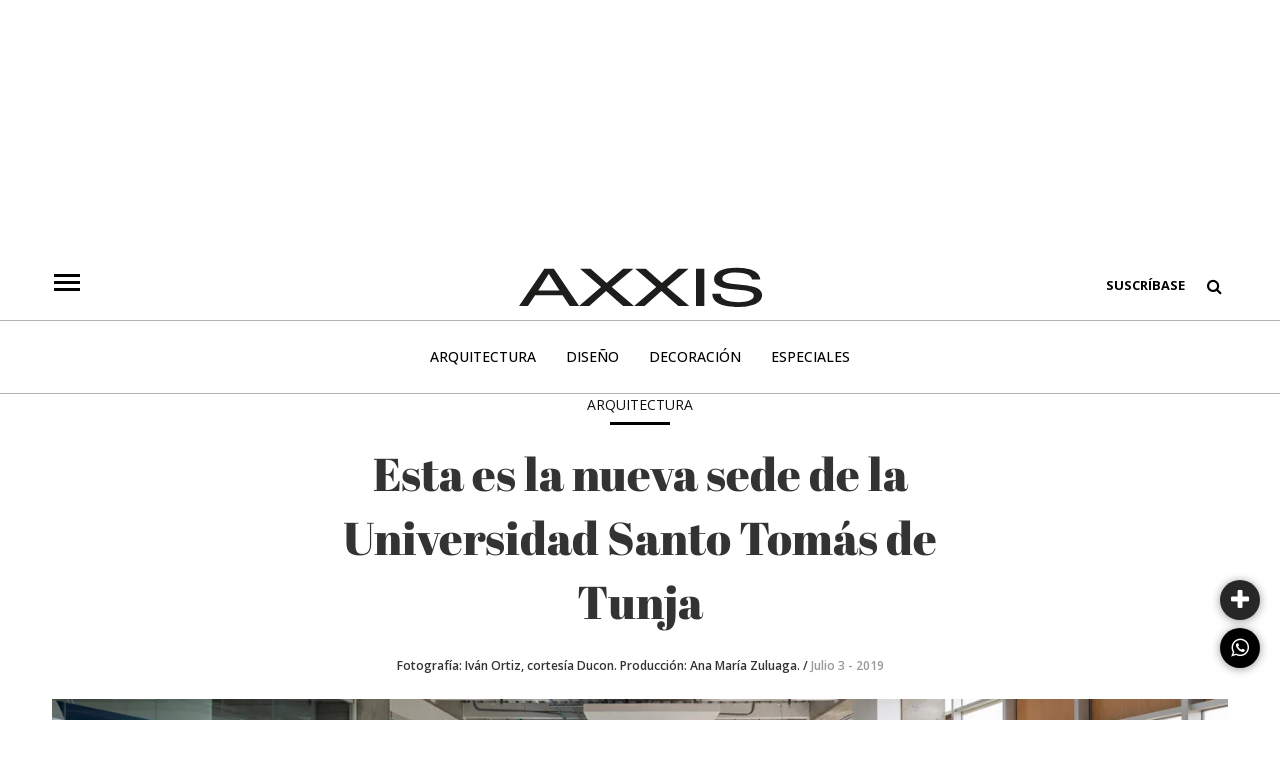

--- FILE ---
content_type: text/html; charset=UTF-8
request_url: https://revistaaxxis.com.co/arquitectura/nueva-sede-de-la-universidad-santo-tomas/
body_size: 18014
content:
<!doctype html><html lang="es" prefix="og: https://ogp.me/ns#"><head><meta charset="UTF-8"><meta name="viewport" content="width=device-width, initial-scale=1"><meta name="theme-color" content="#000000"><meta name="apple-mobile-web-app-status-bar-style" content="#000000"><link rel="profile" href="https://gmpg.org/xfn/11">
 <script type="litespeed/javascript" data-src='//www.google-analytics.com/analytics.js'></script> <script type="litespeed/javascript">window.ga=window.ga||function(){(ga.q=ga.q||[]).push(arguments)};ga.l=+new Date;ga('create','UA-55462384-1','auto');ga('send','pageview')</script> 
 <script type="litespeed/javascript">(function(w,d,s,l,i){w[l]=w[l]||[];w[l].push({'gtm.start':new Date().getTime(),event:'gtm.js'});var f=d.getElementsByTagName(s)[0],j=d.createElement(s),dl=l!='dataLayer'?'&l='+l:'';j.async=!0;j.src='https://www.googletagmanager.com/gtm.js?id='+i+dl;f.parentNode.insertBefore(j,f)})(window,document,'script','dataLayer','GTM-5WKPZR7S')</script> <title>Esta es la nueva sede de la Universidad Santo Tomás de Tunja - Revista AXXIS</title><meta name="description" content="El nuevo edificio de la Universidad Santo Tomás en Tunja, Boyacá, representa el primer paso en un proyecto que busca adecuar un segundo campus debido a la alta demanda académica en la ciudad."/><meta name="robots" content="follow, index, max-snippet:-1, max-video-preview:-1, max-image-preview:large"/><link rel="canonical" href="https://revistaaxxis.com.co/arquitectura/nueva-sede-de-la-universidad-santo-tomas/" /><meta property="og:locale" content="es_ES" /><meta property="og:type" content="article" /><meta property="og:title" content="Esta es la nueva sede de la Universidad Santo Tomás de Tunja - Revista AXXIS" /><meta property="og:description" content="El nuevo edificio de la Universidad Santo Tomás en Tunja, Boyacá, representa el primer paso en un proyecto que busca adecuar un segundo campus debido a la alta demanda académica en la ciudad." /><meta property="og:url" content="https://revistaaxxis.com.co/arquitectura/nueva-sede-de-la-universidad-santo-tomas/" /><meta property="og:site_name" content="Revista AXXIS" /><meta property="article:publisher" content="https://www.facebook.com/RevistaAxxisColombia" /><meta property="article:tag" content="arquitecto Nelson Gutiérrez" /><meta property="article:tag" content="firma Ossa López" /><meta property="article:tag" content="Universidad Santo Tomás" /><meta property="article:tag" content="Universidad Santo Tomás Tunja" /><meta property="article:section" content="Arquitectura" /><meta property="og:updated_time" content="2021-01-26T16:44:59-05:00" /><meta property="og:image" content="https://revistaaxxis.com.co/wp-content/uploads/2019/07/Santo-tomas-slidehome2.jpg" /><meta property="og:image:secure_url" content="https://revistaaxxis.com.co/wp-content/uploads/2019/07/Santo-tomas-slidehome2.jpg" /><meta property="og:image:width" content="1343" /><meta property="og:image:height" content="730" /><meta property="og:image:alt" content="universidad santo tomás" /><meta property="og:image:type" content="image/jpeg" /><meta property="article:published_time" content="2019-07-03T14:19:59-05:00" /><meta property="article:modified_time" content="2021-01-26T16:44:59-05:00" /><meta name="twitter:card" content="summary_large_image" /><meta name="twitter:title" content="Esta es la nueva sede de la Universidad Santo Tomás de Tunja - Revista AXXIS" /><meta name="twitter:description" content="El nuevo edificio de la Universidad Santo Tomás en Tunja, Boyacá, representa el primer paso en un proyecto que busca adecuar un segundo campus debido a la alta demanda académica en la ciudad." /><meta name="twitter:site" content="@revistaaxxis" /><meta name="twitter:creator" content="@revistaaxxis" /><meta name="twitter:image" content="https://revistaaxxis.com.co/wp-content/uploads/2019/07/Santo-tomas-slidehome2.jpg" /><meta name="twitter:label1" content="Escrito por" /><meta name="twitter:data1" content="Maria Capote" /><meta name="twitter:label2" content="Tiempo de lectura" /><meta name="twitter:data2" content="3 minutos" /> <script type="application/ld+json" class="rank-math-schema">{"@context":"https://schema.org","@graph":[{"@type":"Organization","@id":"https://revistaaxxis.com.co/#organization","name":"Revista AXXIS","url":"https://revistaaxxis.com.co","sameAs":["https://www.facebook.com/RevistaAxxisColombia","https://twitter.com/revistaaxxis","https://www.instagram.com/revistaaxxis/"],"logo":{"@type":"ImageObject","@id":"https://revistaaxxis.com.co/#logo","url":"https://revistaaxxis.com.co/wp-content/uploads/2020/11/logo_axxis_2.svg","contentUrl":"https://revistaaxxis.com.co/wp-content/uploads/2020/11/logo_axxis_2.svg","caption":"Revista AXXIS","inLanguage":"es","width":"0","height":"0"}},{"@type":"WebSite","@id":"https://revistaaxxis.com.co/#website","url":"https://revistaaxxis.com.co","name":"Revista AXXIS","publisher":{"@id":"https://revistaaxxis.com.co/#organization"},"inLanguage":"es"},{"@type":"ImageObject","@id":"https://revistaaxxis.com.co/wp-content/uploads/2019/07/Santo-tomas-slidehome2.jpg","url":"https://revistaaxxis.com.co/wp-content/uploads/2019/07/Santo-tomas-slidehome2.jpg","width":"1343","height":"730","inLanguage":"es"},{"@type":"BreadcrumbList","@id":"https://revistaaxxis.com.co/arquitectura/nueva-sede-de-la-universidad-santo-tomas/#breadcrumb","itemListElement":[{"@type":"ListItem","position":"1","item":{"@id":"https://revistaaxxis.com.co","name":"Home"}},{"@type":"ListItem","position":"2","item":{"@id":"https://revistaaxxis.com.co/arquitectura/nueva-sede-de-la-universidad-santo-tomas/","name":"Esta es la nueva sede de la Universidad Santo Tom\u00e1s de Tunja"}}]},{"@type":"WebPage","@id":"https://revistaaxxis.com.co/arquitectura/nueva-sede-de-la-universidad-santo-tomas/#webpage","url":"https://revistaaxxis.com.co/arquitectura/nueva-sede-de-la-universidad-santo-tomas/","name":"Esta es la nueva sede de la Universidad Santo Tom\u00e1s de Tunja - Revista AXXIS","datePublished":"2019-07-03T14:19:59-05:00","dateModified":"2021-01-26T16:44:59-05:00","isPartOf":{"@id":"https://revistaaxxis.com.co/#website"},"primaryImageOfPage":{"@id":"https://revistaaxxis.com.co/wp-content/uploads/2019/07/Santo-tomas-slidehome2.jpg"},"inLanguage":"es","breadcrumb":{"@id":"https://revistaaxxis.com.co/arquitectura/nueva-sede-de-la-universidad-santo-tomas/#breadcrumb"}},{"@type":"Person","@id":"https://revistaaxxis.com.co/author/camilob/","name":"Maria Capote","url":"https://revistaaxxis.com.co/author/camilob/","image":{"@type":"ImageObject","@id":"https://revistaaxxis.com.co/wp-content/plugins/user-avatar-reloaded/images/wpua-96x96.png","url":"https://revistaaxxis.com.co/wp-content/plugins/user-avatar-reloaded/images/wpua-96x96.png","caption":"Maria Capote","inLanguage":"es"},"worksFor":{"@id":"https://revistaaxxis.com.co/#organization"}},{"@type":"BlogPosting","headline":"Esta es la nueva sede de la Universidad Santo Tom\u00e1s de Tunja - Revista AXXIS","keywords":"universidad santo tom\u00e1s","datePublished":"2019-07-03T14:19:59-05:00","dateModified":"2021-01-26T16:44:59-05:00","author":{"@id":"https://revistaaxxis.com.co/author/camilob/","name":"Maria Capote"},"publisher":{"@id":"https://revistaaxxis.com.co/#organization"},"description":"El nuevo edificio de la Universidad Santo Tom\u00e1s en Tunja, Boyac\u00e1, representa el primer paso en un proyecto que busca adecuar un segundo campus debido a la alta demanda acad\u00e9mica en la ciudad.","name":"Esta es la nueva sede de la Universidad Santo Tom\u00e1s de Tunja - Revista AXXIS","@id":"https://revistaaxxis.com.co/arquitectura/nueva-sede-de-la-universidad-santo-tomas/#richSnippet","isPartOf":{"@id":"https://revistaaxxis.com.co/arquitectura/nueva-sede-de-la-universidad-santo-tomas/#webpage"},"image":{"@id":"https://revistaaxxis.com.co/wp-content/uploads/2019/07/Santo-tomas-slidehome2.jpg"},"inLanguage":"es","mainEntityOfPage":{"@id":"https://revistaaxxis.com.co/arquitectura/nueva-sede-de-la-universidad-santo-tomas/#webpage"}}]}</script> <link rel='dns-prefetch' href='//cdnjs.cloudflare.com' /><link rel='dns-prefetch' href='//servedbyadbutler.com' /> <script type="litespeed/javascript">window._wpemojiSettings={"baseUrl":"https:\/\/s.w.org\/images\/core\/emoji\/16.0.1\/72x72\/","ext":".png","svgUrl":"https:\/\/s.w.org\/images\/core\/emoji\/16.0.1\/svg\/","svgExt":".svg","source":{"concatemoji":"https:\/\/revistaaxxis.com.co\/wp-includes\/js\/wp-emoji-release.min.js?ver=f0d2dc8f4c521c7018ebaeaaef09c5b1"}};
/*! This file is auto-generated */
!function(s,n){var o,i,e;function c(e){try{var t={supportTests:e,timestamp:(new Date).valueOf()};sessionStorage.setItem(o,JSON.stringify(t))}catch(e){}}function p(e,t,n){e.clearRect(0,0,e.canvas.width,e.canvas.height),e.fillText(t,0,0);var t=new Uint32Array(e.getImageData(0,0,e.canvas.width,e.canvas.height).data),a=(e.clearRect(0,0,e.canvas.width,e.canvas.height),e.fillText(n,0,0),new Uint32Array(e.getImageData(0,0,e.canvas.width,e.canvas.height).data));return t.every(function(e,t){return e===a[t]})}function u(e,t){e.clearRect(0,0,e.canvas.width,e.canvas.height),e.fillText(t,0,0);for(var n=e.getImageData(16,16,1,1),a=0;a<n.data.length;a++)if(0!==n.data[a])return!1;return!0}function f(e,t,n,a){switch(t){case"flag":return n(e,"\ud83c\udff3\ufe0f\u200d\u26a7\ufe0f","\ud83c\udff3\ufe0f\u200b\u26a7\ufe0f")?!1:!n(e,"\ud83c\udde8\ud83c\uddf6","\ud83c\udde8\u200b\ud83c\uddf6")&&!n(e,"\ud83c\udff4\udb40\udc67\udb40\udc62\udb40\udc65\udb40\udc6e\udb40\udc67\udb40\udc7f","\ud83c\udff4\u200b\udb40\udc67\u200b\udb40\udc62\u200b\udb40\udc65\u200b\udb40\udc6e\u200b\udb40\udc67\u200b\udb40\udc7f");case"emoji":return!a(e,"\ud83e\udedf")}return!1}function g(e,t,n,a){var r="undefined"!=typeof WorkerGlobalScope&&self instanceof WorkerGlobalScope?new OffscreenCanvas(300,150):s.createElement("canvas"),o=r.getContext("2d",{willReadFrequently:!0}),i=(o.textBaseline="top",o.font="600 32px Arial",{});return e.forEach(function(e){i[e]=t(o,e,n,a)}),i}function t(e){var t=s.createElement("script");t.src=e,t.defer=!0,s.head.appendChild(t)}"undefined"!=typeof Promise&&(o="wpEmojiSettingsSupports",i=["flag","emoji"],n.supports={everything:!0,everythingExceptFlag:!0},e=new Promise(function(e){s.addEventListener("DOMContentLiteSpeedLoaded",e,{once:!0})}),new Promise(function(t){var n=function(){try{var e=JSON.parse(sessionStorage.getItem(o));if("object"==typeof e&&"number"==typeof e.timestamp&&(new Date).valueOf()<e.timestamp+604800&&"object"==typeof e.supportTests)return e.supportTests}catch(e){}return null}();if(!n){if("undefined"!=typeof Worker&&"undefined"!=typeof OffscreenCanvas&&"undefined"!=typeof URL&&URL.createObjectURL&&"undefined"!=typeof Blob)try{var e="postMessage("+g.toString()+"("+[JSON.stringify(i),f.toString(),p.toString(),u.toString()].join(",")+"));",a=new Blob([e],{type:"text/javascript"}),r=new Worker(URL.createObjectURL(a),{name:"wpTestEmojiSupports"});return void(r.onmessage=function(e){c(n=e.data),r.terminate(),t(n)})}catch(e){}c(n=g(i,f,p,u))}t(n)}).then(function(e){for(var t in e)n.supports[t]=e[t],n.supports.everything=n.supports.everything&&n.supports[t],"flag"!==t&&(n.supports.everythingExceptFlag=n.supports.everythingExceptFlag&&n.supports[t]);n.supports.everythingExceptFlag=n.supports.everythingExceptFlag&&!n.supports.flag,n.DOMReady=!1,n.readyCallback=function(){n.DOMReady=!0}}).then(function(){return e}).then(function(){var e;n.supports.everything||(n.readyCallback(),(e=n.source||{}).concatemoji?t(e.concatemoji):e.wpemoji&&e.twemoji&&(t(e.twemoji),t(e.wpemoji)))}))}((window,document),window._wpemojiSettings)</script> <style><section>{content-visibility:auto;contain-intrinsic-size:1px 1000px;}</style><link data-optimized="2" rel="stylesheet" href="https://revistaaxxis.com.co/wp-content/litespeed/css/e60a6c4eb9c9c74d0cdeeda03fb0535a.css?ver=922fb" /> <script type="litespeed/javascript" data-src="https://revistaaxxis.com.co/wp-includes/js/jquery/jquery.min.js?ver=3.7.1" id="jquery-core-js"></script> <script type="litespeed/javascript" data-src="https://revistaaxxis.com.co/wp-includes/js/jquery/jquery-migrate.min.js?ver=3.4.1" id="jquery-migrate-js"></script> <script type="litespeed/javascript" data-src="https://revistaaxxis.com.co/wp-content/plugins/credit-tracker/js/ct-public.js?ver=1.1.17" id="credit-tracker-plugin-script-js"></script> <link rel="https://api.w.org/" href="https://revistaaxxis.com.co/wp-json/" /><link rel="alternate" title="JSON" type="application/json" href="https://revistaaxxis.com.co/wp-json/wp/v2/posts/47332" /><link rel="EditURI" type="application/rsd+xml" title="RSD" href="https://revistaaxxis.com.co/xmlrpc.php?rsd" /><link rel='shortlink' href='https://revistaaxxis.com.co/?p=47332' /><link rel="alternate" title="oEmbed (JSON)" type="application/json+oembed" href="https://revistaaxxis.com.co/wp-json/oembed/1.0/embed?url=https%3A%2F%2Frevistaaxxis.com.co%2Farquitectura%2Fnueva-sede-de-la-universidad-santo-tomas%2F" /><link rel="alternate" title="oEmbed (XML)" type="text/xml+oembed" href="https://revistaaxxis.com.co/wp-json/oembed/1.0/embed?url=https%3A%2F%2Frevistaaxxis.com.co%2Farquitectura%2Fnueva-sede-de-la-universidad-santo-tomas%2F&#038;format=xml" /><meta property="ia:markup_url" content="https://revistaaxxis.com.co/arquitectura/nueva-sede-de-la-universidad-santo-tomas/?ia_markup=1" /><link rel="preconnect" href="https://servedbyadbutler.com"><link rel="dns-prefetch" href="//servedbyadbutler.com"></head><body class="wp-singular post-template-default single single-post postid-47332 single-format-standard wp-theme-utema003"><noscript><iframe data-lazyloaded="1" src="about:blank" data-litespeed-src="https://www.googletagmanager.com/ns.html?id=GTM-5WKPZR7S"
height="0" width="0" style="display:none;visibility:hidden"></iframe><noscript><iframe src="https://www.googletagmanager.com/ns.html?id=GTM-5WKPZR7S"
height="0" width="0" style="display:none;visibility:hidden"></iframe></noscript></noscript><div class="container loho"><div class="row"><div class="col-md-12 col-lg-12 text-center" style="margin:0px auto;"><div id="billboard_desk" style="width: 970px; height: 250px; margin: 0 auto;"> <script data-no-optimize="1" async="" type="text/javascript">var adsBill_cargado = window.onload;
window.onload = function () {
    if (adsBill_cargado) {
        adsBill_cargado();
    }

var rnd = window.rnd || Math.floor(Math.random()*10e6);
var pid520394 = window.pid520394 || rnd;
var plc520394 = window.plc520394 || 0;
var abkw = window.abkw || '';
var absrc = 'https://servedbyadbutler.com/adserve/;ID=182735;size=0x0;setID=520394;type=js;sw='+screen.width+';sh='+screen.height+';spr='+window.devicePixelRatio+';kw='+abkw+';pid='+pid520394+';place='+(plc520394++)+';rnd='+rnd+'';
postscribe('#billboard_desk', '<script src="'+absrc+'" type="text/javascript"><\/script>');
};</script> </div></div></div></div><header id="header" class="header"><div id="nav"><div id="nav-top"><div class="container"><div class="nav-btns2">
<button class="btn-toggle aside-btn" id="menu-toggle"><div class="line"></div><div class="line"></div><div class="line"></div>
</button></div><div class="nav-logo">
<a href="https://revistaaxxis.com.co/" class="logo"><img src="https://revistaaxxis.com.co/wp-content/uploads/2020/11/logo_axxis_2.svg" ></a></div><div class="nav-btns"><div><a href="https://edicionesgamma.com/suscripcion-axxis/" target="_blank"><p class="suscc" style="margin:0px;padding:1rem;">SUSCRÍBASE</p></a></div>
<button class="search-btn"><i class="fa fa-search"></i></button><div id="nav-search"><form action="https://revistaaxxis.com.co/" method="get">
<input class="input" name="s" placeholder="Buscar..." id="s" value="">
<input type="hidden" name="post_type" value="post" /></form>
<button class="nav-close search-close">
<span></span>
</button></div></div></div></div><div id="nav-bottom"><div class="container"><ul class="nav-menu"><li id="menu-item-62109" class="menu-item menu-item-type-taxonomy menu-item-object-category current-post-ancestor current-menu-parent current-post-parent menu-item-62109"><a href="https://revistaaxxis.com.co/category/arquitectura/">Arquitectura</a></li><li id="menu-item-62110" class="menu-item menu-item-type-taxonomy menu-item-object-category menu-item-62110"><a href="https://revistaaxxis.com.co/category/diseno/">Diseño</a></li><li id="menu-item-62111" class="menu-item menu-item-type-taxonomy menu-item-object-category menu-item-62111"><a href="https://revistaaxxis.com.co/category/decoracion/">Decoración</a></li><li id="menu-item-74894" class="menu-item menu-item-type-taxonomy menu-item-object-category menu-item-74894"><a href="https://revistaaxxis.com.co/category/especiales/">Especiales</a></li></ul></div></div><div id="nav-aside"><div id="search_nav" ><form id="search_form" class="frm-search" action="https://revistaaxxis.com.co/" method="get">
<input type="text" class="form-control form-control-sm text-dark search " name="s" placeholder="BUSCAR" id="s" value="" />
<input type="hidden" name="post_type" value="post" />
<button type="submit" class="btn-search"><img src="https://revistaaxxis.com.co/wp-content/themes/utema003/assets/img/ico-search-yellow.svg" alt="Search"></button></form></div><div class="container"><div class="logom22">
<a href="https://revistaaxxis.com.co/" class="logo"><img src="https://revistaaxxis.com.co/wp-content/uploads/2020/11/logo_axxis_2.svg" ></a></div><ul class="nav-aside-menu"><li class="menu-item menu-item-type-taxonomy menu-item-object-category current-post-ancestor current-menu-parent current-post-parent menu-item-62109"><a href="https://revistaaxxis.com.co/category/arquitectura/">Arquitectura</a></li><li class="menu-item menu-item-type-taxonomy menu-item-object-category menu-item-62110"><a href="https://revistaaxxis.com.co/category/diseno/">Diseño</a></li><li class="menu-item menu-item-type-taxonomy menu-item-object-category menu-item-62111"><a href="https://revistaaxxis.com.co/category/decoracion/">Decoración</a></li><li class="menu-item menu-item-type-taxonomy menu-item-object-category menu-item-74894"><a href="https://revistaaxxis.com.co/category/especiales/">Especiales</a></li></ul>
<button class="nav-close nav-aside-close"><span></span></button></div><div class="contelineab"><div class="lineasb"></div></div><div class="d-flex align-items-center justify-content-between socialbig"><ul class="contact-social"><li><a href="https://www.facebook.com/RevistaAxxisColombia" class="social-facebook"><i class="fa fa-facebook"></i></a></li><li><a href="https://twitter.com/revistaaxxis" class="social-twitter"><i class="fa fa-twitter"></i></a></li><li><a href="https://www.instagram.com/revistaaxxis/" class="social-instagram"><i class="fa fa-instagram"></i></a></li><li><a href="#" class="social-google-plus"><i class="bi bi-envelope"></i></a></li></ul><div class="suscc">
<a href="https://edicionesgamma.com/suscripcion-axxis/">SUSCRÍBASE</a></div></div></div></div></header><main id="main"><section class="single-post-content"><div class="container"><div class="row"><div class="col-md-12 bgbigg" >
<a class="text-center categoria pb-2 mb-3 d-block titulo_categoria" href="https://revistaaxxis.com.co/category/arquitectura/">Arquitectura</a><header class="entry-header"><h2 class="text-center entry-title mb-4">Esta es la nueva sede de la Universidad Santo Tomás de Tunja</h1><div class="xmes d-flex justify-content-center text-center	mb-4"><div class="xautor">
Fotografía: Iván Ortiz, cortesía Ducon. Producción: Ana María Zuluaga.&nbsp;/&nbsp;</div><div class="fe">julio 3 - 2019</div></div></header><div class="post-thumbnail">
<img width="1343" height="730" src="https://revistaaxxis.com.co/wp-content/uploads/2019/07/Santo-tomas-slidehome2.jpg" class="attachment-full size-full wp-post-image" alt="Esta es la nueva sede de la Universidad Santo Tomás de Tunja" decoding="async" fetchpriority="high" srcset="https://revistaaxxis.com.co/wp-content/uploads/2019/07/Santo-tomas-slidehome2.jpg 1343w, https://revistaaxxis.com.co/wp-content/uploads/2019/07/Santo-tomas-slidehome2-300x163.jpg 300w, https://revistaaxxis.com.co/wp-content/uploads/2019/07/Santo-tomas-slidehome2-768x417.jpg 768w, https://revistaaxxis.com.co/wp-content/uploads/2019/07/Santo-tomas-slidehome2-1024x557.jpg 1024w" sizes="(max-width: 1343px) 100vw, 1343px" title="Esta es la nueva sede de la Universidad Santo Tomás de Tunja 1"></div><div class="featured-image-caption border-bottom pt-3 pb-3 mb-4"><span class="featured-titulo">Crédito de las fotos:&nbsp;</span>
<span class="featured-caption"></span></div></div></div><div class="row"><div class="col-md-8 texpost" ><div class="introdestacado">El nuevo edificio de la Universidad Santo Tomás en Tunja, Boyacá, representa el primer paso en un proyecto que busca adecuar un segundo campus debido a la alta demanda académica en la ciudad.</div><p>En Tunja, Boyacá, la <a href="http://www.ustatunja.edu.co/" target="_blank" rel="noopener">Universidad Santo Tomás</a> ha tenido siempre su sede en el tradicional campus El Claustro, ubicado en el centro de la ciudad. No obstante, un segundo espacio se implementa para responder al crecimiento de la entidad y, como parte de esta iniciativa, <strong>construyeron hace poco el edificio Santo Domingo, proyecto a cargo de la empresa bogotana Ossa López, con el arquitecto Nelson Gutiérrez</strong> como responsable del diseño arquitectónico y el arquitecto Álvaro Ossa en la gerencia de la obra.</p><p><a href="https://www.revistaaxxis.com.co/wp-content/uploads/2019/07/Santo-Tomas-web1.jpg"><img decoding="async" class="size-full wp-image-47333 aligncenter" src="https://www.revistaaxxis.com.co/wp-content/uploads/2019/07/Santo-Tomas-web1.jpg" alt="Santo Tomas web1 Esta es la nueva sede de la Universidad Santo Tomás de Tunja" width="1343" height="900" title="Esta es la nueva sede de la Universidad Santo Tomás de Tunja 2" srcset="https://revistaaxxis.com.co/wp-content/uploads/2019/07/Santo-Tomas-web1.jpg 1343w, https://revistaaxxis.com.co/wp-content/uploads/2019/07/Santo-Tomas-web1-300x201.jpg 300w, https://revistaaxxis.com.co/wp-content/uploads/2019/07/Santo-Tomas-web1-768x515.jpg 768w, https://revistaaxxis.com.co/wp-content/uploads/2019/07/Santo-Tomas-web1-1024x686.jpg 1024w" sizes="(max-width: 1343px) 100vw, 1343px" /></a></p><p><strong>El proceso de diseño también incluyó a los arquitectos miembros del plan maestro del centro educativo</strong>, con el ánimo de tener un desarrollo abierto y participativo, para así cumplir con las expectativas de la institución.</p><p><a href="https://www.revistaaxxis.com.co/wp-content/uploads/2019/07/Santo-Tomas-web2.jpg"><img decoding="async" class="size-full wp-image-47334 aligncenter" src="https://www.revistaaxxis.com.co/wp-content/uploads/2019/07/Santo-Tomas-web2.jpg" alt="Santo Tomas web2 Esta es la nueva sede de la Universidad Santo Tomás de Tunja" width="1343" height="900" title="Esta es la nueva sede de la Universidad Santo Tomás de Tunja 3" srcset="https://revistaaxxis.com.co/wp-content/uploads/2019/07/Santo-Tomas-web2.jpg 1343w, https://revistaaxxis.com.co/wp-content/uploads/2019/07/Santo-Tomas-web2-300x201.jpg 300w, https://revistaaxxis.com.co/wp-content/uploads/2019/07/Santo-Tomas-web2-768x515.jpg 768w, https://revistaaxxis.com.co/wp-content/uploads/2019/07/Santo-Tomas-web2-1024x686.jpg 1024w" sizes="(max-width: 1343px) 100vw, 1343px" /></a></p><p><strong>Concebida originalmente para albergar las facultades de Arquitectura e Ingeniería, la propuesta de la firma Ossa López fue seleccionada por concurso privado</strong>. Sin embargo, durante el proceso de diseño y gestión decidieron que debía tener salones estándar para clases de otras escuelas, situación que refuerza el sentido de comunidad académica en el nuevo campus al integrar los usos de las diferentes dependencias, tanto actuales como futuras.</p><p><a href="https://www.revistaaxxis.com.co/wp-content/uploads/2019/07/Santo-Tomas-web4.jpg"><img loading="lazy" decoding="async" class="size-full wp-image-47335 aligncenter" src="https://www.revistaaxxis.com.co/wp-content/uploads/2019/07/Santo-Tomas-web4.jpg" alt="Santo Tomas web4 Esta es la nueva sede de la Universidad Santo Tomás de Tunja" width="1343" height="900" title="Esta es la nueva sede de la Universidad Santo Tomás de Tunja 4" srcset="https://revistaaxxis.com.co/wp-content/uploads/2019/07/Santo-Tomas-web4.jpg 1343w, https://revistaaxxis.com.co/wp-content/uploads/2019/07/Santo-Tomas-web4-300x201.jpg 300w, https://revistaaxxis.com.co/wp-content/uploads/2019/07/Santo-Tomas-web4-768x515.jpg 768w, https://revistaaxxis.com.co/wp-content/uploads/2019/07/Santo-Tomas-web4-1024x686.jpg 1024w" sizes="auto, (max-width: 1343px) 100vw, 1343px" /></a></p><p>Para la concepción de esta obra partieron de los valores de la arquitectura tradicional dominica –contemplación, predicación y estudio–. Con esto en mente, c<strong>ompusieron el edificio a partir de tres volúmenes ensamblados entre sí. Un primer cuerpo, semienterrado, se relaciona con el principio de la contemplación, mientras define la planta baja y alberga un auditorio para 596 personas, así como una serie de salas múltiples y laboratorios de ingeniería.</strong> Sobre este basamento apoyaron los otros dos en una conformación perpendicular, que libera una plazoleta descubierta. La zona de soporte académico contiene las dependencias administrativas, una mediateca denominada Crai y una cafetería. Esta área corresponde al concepto de predicación y, a su vez, la nave académica –con 55 salones de clase– materializa al del estudio.</p><p><a href="https://www.revistaaxxis.com.co/wp-content/uploads/2019/07/Santo-Tomas-web5.jpg"><img loading="lazy" decoding="async" class="size-full wp-image-47336 aligncenter" src="https://www.revistaaxxis.com.co/wp-content/uploads/2019/07/Santo-Tomas-web5.jpg" alt="Santo Tomas web5 Esta es la nueva sede de la Universidad Santo Tomás de Tunja" width="1343" height="900" title="Esta es la nueva sede de la Universidad Santo Tomás de Tunja 5" srcset="https://revistaaxxis.com.co/wp-content/uploads/2019/07/Santo-Tomas-web5.jpg 1343w, https://revistaaxxis.com.co/wp-content/uploads/2019/07/Santo-Tomas-web5-300x201.jpg 300w, https://revistaaxxis.com.co/wp-content/uploads/2019/07/Santo-Tomas-web5-768x515.jpg 768w, https://revistaaxxis.com.co/wp-content/uploads/2019/07/Santo-Tomas-web5-1024x686.jpg 1024w" sizes="auto, (max-width: 1343px) 100vw, 1343px" /></a></p><p><strong>Su espacio interior se estructura a partir de un sistema de galería, en el que corredores lineales agrupan las aulas y estancias.</strong> Un juego de vacíos que alternan su posición en cada piso genera dobles alturas y permite el ingreso de luz natural por la gran cubierta de policarbonato, para inundar las zonas colectivas en cada planta.</p><p><a href="https://www.revistaaxxis.com.co/wp-content/uploads/2019/07/Santo-Tomas-web6.jpg"><img loading="lazy" decoding="async" class="size-full wp-image-47337 aligncenter" src="https://www.revistaaxxis.com.co/wp-content/uploads/2019/07/Santo-Tomas-web6.jpg" alt="Santo Tomas web6 Esta es la nueva sede de la Universidad Santo Tomás de Tunja" width="1343" height="900" title="Esta es la nueva sede de la Universidad Santo Tomás de Tunja 6" srcset="https://revistaaxxis.com.co/wp-content/uploads/2019/07/Santo-Tomas-web6.jpg 1343w, https://revistaaxxis.com.co/wp-content/uploads/2019/07/Santo-Tomas-web6-300x201.jpg 300w, https://revistaaxxis.com.co/wp-content/uploads/2019/07/Santo-Tomas-web6-768x515.jpg 768w, https://revistaaxxis.com.co/wp-content/uploads/2019/07/Santo-Tomas-web6-1024x686.jpg 1024w" sizes="auto, (max-width: 1343px) 100vw, 1343px" /></a></p><p>El ambiente de las áreas de encuentro y estudio está determinado por una materialidad que mezcla de manera sencilla <strong>las estructuras de concreto a la vista, el ladrillo, la carpintería metálica y el cristal de grandes vidrieras y mamparas</strong>, así como cielos descolgados con lámparas que definen pequeños recintos abiertos.</p><p><a href="https://www.revistaaxxis.com.co/wp-content/uploads/2019/07/Santo-Tomas-web7.jpg"><img loading="lazy" decoding="async" class="size-full wp-image-47338 aligncenter" src="https://www.revistaaxxis.com.co/wp-content/uploads/2019/07/Santo-Tomas-web7.jpg" alt="Santo Tomas web7 Esta es la nueva sede de la Universidad Santo Tomás de Tunja" width="1343" height="900" title="Esta es la nueva sede de la Universidad Santo Tomás de Tunja 7" srcset="https://revistaaxxis.com.co/wp-content/uploads/2019/07/Santo-Tomas-web7.jpg 1343w, https://revistaaxxis.com.co/wp-content/uploads/2019/07/Santo-Tomas-web7-300x201.jpg 300w, https://revistaaxxis.com.co/wp-content/uploads/2019/07/Santo-Tomas-web7-768x515.jpg 768w, https://revistaaxxis.com.co/wp-content/uploads/2019/07/Santo-Tomas-web7-1024x686.jpg 1024w" sizes="auto, (max-width: 1343px) 100vw, 1343px" /></a></p><p>A lo anterior se suma el colorido de los muebles, que aporta calidez al espacio en un mosaico cromático de alto contraste. <strong>La lógica modular de las sillas, mesas, casilleros y divisiones permite configurar distintas ocupaciones del área según la necesidad</strong>. La dotación del mobiliario de los puestos de trabajo, salas y recepciones estuvo a cargo de la compañía Ducon.</p><p><a href="https://www.revistaaxxis.com.co/wp-content/uploads/2019/07/Santo-Tomas-web9.jpg"><img loading="lazy" decoding="async" class="size-full wp-image-47339 aligncenter" src="https://www.revistaaxxis.com.co/wp-content/uploads/2019/07/Santo-Tomas-web9.jpg" alt="Santo Tomas web9 Esta es la nueva sede de la Universidad Santo Tomás de Tunja" width="1200" height="1500" title="Esta es la nueva sede de la Universidad Santo Tomás de Tunja 8" srcset="https://revistaaxxis.com.co/wp-content/uploads/2019/07/Santo-Tomas-web9.jpg 1200w, https://revistaaxxis.com.co/wp-content/uploads/2019/07/Santo-Tomas-web9-240x300.jpg 240w, https://revistaaxxis.com.co/wp-content/uploads/2019/07/Santo-Tomas-web9-768x960.jpg 768w, https://revistaaxxis.com.co/wp-content/uploads/2019/07/Santo-Tomas-web9-819x1024.jpg 819w" sizes="auto, (max-width: 1200px) 100vw, 1200px" /></a></p><p>Los 13.200 metros cuadrados de cielos de la referencia OWA, instalados en laboratorios, aulas y corredores, fueron provistos por la multinacional Hunter Douglas. La absorción acústica, la resistencia al fuego y a la humedad fueron los factores determinantes para la selección de este material. P<strong>or otra parte, las plantas libres posibilitan una arquitectura en la que el amueblamiento define rincones a la luz de las grandes ventanas que miran al entorno urbano, mientras las divisiones de vidrio delimitan espacios controlados con registros vinculados visualmente a las salas.</strong></p><p><a href="https://www.revistaaxxis.com.co/wp-content/uploads/2019/07/Santo-Tomas-slidehome.jpg"><img loading="lazy" decoding="async" class="size-full wp-image-47340 aligncenter" src="https://www.revistaaxxis.com.co/wp-content/uploads/2019/07/Santo-Tomas-slidehome.jpg" alt="Santo Tomas slidehome Esta es la nueva sede de la Universidad Santo Tomás de Tunja" width="1343" height="730" title="Esta es la nueva sede de la Universidad Santo Tomás de Tunja 9" srcset="https://revistaaxxis.com.co/wp-content/uploads/2019/07/Santo-Tomas-slidehome.jpg 1343w, https://revistaaxxis.com.co/wp-content/uploads/2019/07/Santo-Tomas-slidehome-300x163.jpg 300w, https://revistaaxxis.com.co/wp-content/uploads/2019/07/Santo-Tomas-slidehome-768x417.jpg 768w, https://revistaaxxis.com.co/wp-content/uploads/2019/07/Santo-Tomas-slidehome-1024x557.jpg 1024w" sizes="auto, (max-width: 1343px) 100vw, 1343px" /></a></p><p><strong>Este proyecto, de ocho pisos de altura y 22.000 metros cuadrados construidos, es una de las primeras intervenciones en el nuevo campus en Tunja de la Universidad Santo Tomás.</strong> Temporalmente aislado en su emplazamiento, el edificio queda a la espera del desarrollo que tendrá el complejo universitario durante los próximos años para ser una pieza dentro de un engranaje mayor de la vida académica.</p><p>//revistaaxxis.com.co</p><div class="social-links mt-5">
<a href="https://www.facebook.com/sharer.php?u=https://revistaaxxis.com.co/arquitectura/nueva-sede-de-la-universidad-santo-tomas/" target="blank" class="mx-2"><span class="fa fa-facebook"></span></a>
<a href="https://twitter.com/intent/tweet?text=Esta es la nueva sede de la Universidad Santo Tomás de Tunja View more: https://revistaaxxis.com.co/arquitectura/nueva-sede-de-la-universidad-santo-tomas/" target="blank" class="mx-2"><span class="bi-twitter"></span></a>
<a href="http://pinterest.com/pin/create/button/?url=https://revistaaxxis.com.co/arquitectura/nueva-sede-de-la-universidad-santo-tomas/" target="blank" class="mx-2"><span class="bi-pinterest"></span></a>
<a href="https://api.whatsapp.com/send?text=Esta es la nueva sede de la Universidad Santo Tomás de Tunja" target="blank" class="mx-2"><span class="bi-whatsapp"></span></a>
<a href="mailto:?subject=Esta es la nueva sede de la Universidad Santo Tomás de Tunja&amp;body=https://revistaaxxis.com.co/arquitectura/nueva-sede-de-la-universidad-santo-tomas/" target="blank" class="mx-2"><span class="bi-envelope"></span></a></div><div id="content_comment" ><div id="respond"><div class="cancel-comment-reply">
<a rel="nofollow" id="cancel-comment-reply-link" href="/arquitectura/nueva-sede-de-la-universidad-santo-tomas/#respond" style="display:none;">Haz clic aquí para cancelar la respuesta.</a></div><form action="https://revistaaxxis.com.co/wp-comments-post.php" method="post" id="commentform"><h3>Deja un comentario:</h3><div class="content_input">
<input type="text" name="author" id="author" placeholder="Nombre" value="" tabindex="1" aria-required='true' /></div><div class="content_input">
<input type="text" name="email" id="email" placeholder="Email" value="" tabindex="2" aria-required='true' /></div><div class="content_input">
<input type="text" name="url" id="url" placeholder="Pagina Web" value="" tabindex="3" /></div><div class="content_input"><textarea name="comment" id="comment" placeholder="Comentario" tabindex="4"></textarea></div><div class="content_input">
<input name="submit" class="boton" type="submit" id="submit" tabindex="5" value="Dejar comentario" />
<input type='hidden' name='comment_post_ID' value='47332' id='comment_post_ID' />
<input type='hidden' name='comment_parent' id='comment_parent' value='0' /></div><p style="display: none !important;" class="akismet-fields-container" data-prefix="ak_"><label>&#916;<textarea name="ak_hp_textarea" cols="45" rows="8" maxlength="100"></textarea></label><input type="hidden" id="ak_js_1" name="ak_js" value="229"/><script type="litespeed/javascript">document.getElementById("ak_js_1").setAttribute("value",(new Date()).getTime())</script></p></form></div></div></div><div class="col-md-1"></div><div class="col-md-3"><aside id="secondary" class="widget-area" role="complementary"> <script data-no-optimize="1" type="text/javascript">var winheight, docheight, trackLength, throttlescroll
		var postid = 47332;
		function getmeasurements(){
			winheight= window.innerHeight || (document.documentElement || document.body).clientHeight
			docheight = getDocHeight()
			trackLength = docheight - winheight
		}

		// Getting the height of the entire document
		function getDocHeight() {
			var D = document;
			return Math.max(
				D.body.scrollHeight, D.documentElement.scrollHeight,
				D.body.offsetHeight, D.documentElement.offsetHeight,
				D.body.clientHeight, D.documentElement.clientHeight
			)
		}

		function amountscrolled(){
			var scrollTop = window.pageYOffset || (document.documentElement || document.body.parentNode || document.body).scrollTop
			var pctScrolled = Math.floor(scrollTop/trackLength * 100) // gets percentage scrolled (ie: 80 or NaN if tracklength == 0)
			//console.log(pctScrolled + '% scrolled')
			return pctScrolled;
		}

		getmeasurements()

		window.addEventListener("resize", function(){
			getmeasurements()
		}, false)

		window.addEventListener("scroll", function(){
			clearTimeout(throttlescroll)
				throttlescroll = setTimeout(function(){ // throttle code inside scroll to once every 50 milliseconds
				amountscrolled()
			}, 50)
			var montoScroll = amountscrolled()
			if (postid === 82366){
				if(montoScroll < 100){
					var element = document.getElementById("banner_ads4");
					element.style.display = 'block'; 
				}
			} else {
				if(montoScroll < 51){
					var element = document.getElementById("banner_ads1");
					element.style.display = 'block';
					element.style.width = '300px';
					element.style.height = '600px';
					var element = document.getElementById("banner_ads2");
					element.style.display = 'none';
					element.style.width = '300px';
					element.style.height = '600px';
				} else if(montoScroll > 51 && montoScroll < 71){
					var element = document.getElementById("banner_ads3");
					element.style.display = 'none';
					element.style.width = '300px';
					element.style.height = '600px';
					var element = document.getElementById("banner_ads1");
					element.style.display = 'none';
					element.style.width = '300px';
					element.style.height = '600px';
					var element = document.getElementById("banner_ads2");
					element.style.display = 'block';
					element.style.width = '300px';
					element.style.height = '600px';
				} else if(montoScroll > 71 && montoScroll < 99){
					var element = document.getElementById("banner_ads2");
					element.style.display = 'none';
					element.style.width = '300px';
					element.style.height = '600px';
					var element = document.getElementById("banner_ads3");
					element.style.display = 'block';
					element.style.width = '300px';
					element.style.height = '600px';
				}
			}
		}, false)</script> <section id="block-2" class="widget widget_block"><div id="banner_ads1" style="width: 300px; height:600px; display: none;"> <script data-no-optimize="1" async="" type="text/javascript">var ads1_cargado = window.onload;
window.onload = function () {
    if (ads1_cargado) {
        ads1_cargado();
    }
var rnd = window.rnd || Math.floor(Math.random()*10e6);
var pid520396 = window.pid520396 || rnd;
var plc520396 = window.plc520396 || 0;
var abkw = window.abkw || '';
var absrc = 'https://servedbyadbutler.com/adserve/;ID=182735;size=0x0;setID=520396;type=js;sw='+screen.width+';sh='+screen.height+';spr='+window.devicePixelRatio+';kw='+abkw+';pid='+pid520396+';place='+(plc520396++)+';rnd='+rnd+';click=CLICK_MACRO_PLACEHOLDER';
postscribe('#banner_ads1', '<script src="'+absrc+'" type="text/javascript"><\/script>');
};</script> </div><div id="banner_ads2" style="width: 300px; height:600px; display: none;">
 <script data-no-optimize="1" async="" type="text/javascript">var ads2_cargado = window.onload;
window.onload = function () {
    if (ads2_cargado) {
        ads2_cargado();
    }
var rnd = window.rnd || Math.floor(Math.random()*10e6);
var pid520399 = window.pid520399 || rnd;
var plc520399 = window.plc520399 || 0;
var abkw = window.abkw || '';
var absrc = 'https://servedbyadbutler.com/adserve/;ID=182735;size=0x0;setID=520399;type=js;sw='+screen.width+';sh='+screen.height+';spr='+window.devicePixelRatio+';kw='+abkw+';pid='+pid520399+';place='+(plc520399++)+';rnd='+rnd+';click=CLICK_MACRO_PLACEHOLDER';
postscribe('#banner_ads2', '<script src="'+absrc+'" type="text/javascript"><\/script>');
};</script> </div><div id="banner_ads3" style="display: none; width: 300px; height:600px;">
 <script data-no-optimize="1" async="" type="text/javascript">var ads3_cargado = window.onload;
window.onload = function () {
    if (ads3_cargado) {
        ads3_cargado();
    }
var rnd = window.rnd || Math.floor(Math.random()*10e6);
var pid520401 = window.pid520401 || rnd;
var plc520401 = window.plc520401 || 0;
var abkw = window.abkw || '';
var absrc = 'https://servedbyadbutler.com/adserve/;ID=182735;size=0x0;setID=520401;type=js;sw='+screen.width+';sh='+screen.height+';spr='+window.devicePixelRatio+';kw='+abkw+';pid='+pid520401+';place='+(plc520401++)+';rnd='+rnd+';click=CLICK_MACRO_PLACEHOLDER';
postscribe('#banner_ads3', '<script src="'+absrc+'" type="text/javascript"><\/script>');
};</script> </div></section></aside></div></div></div></section><section class="cta mt-1 mb-5"></section><section id="cta" class="cta mt-1 mb-5"><div class="container"><div class="boletinhome text-center"><h1>Newsletter</h1><p>Registrese para recibir todo nuestro contenido</p><div class="formulario-news-wrapper"><div id="form-messages" class="form-messages"></div><form id="formulario-news" method="post">
<input type="hidden" id="news_nonce" name="news_nonce" value="9f8010e3b2" /><input type="hidden" name="_wp_http_referer" value="/arquitectura/nueva-sede-de-la-universidad-santo-tomas/" /><div class="campo-formulario">
<label for="nombres_apellidos">Nombres y Apellidos *</label>
<input type="text" id="nombres_apellidos" name="nombres_apellidos" required></div><div class="campo-formulario">
<label for="correo">Correo *</label>
<input type="email" id="correo" name="correo" required></div><div class="form-actions"><div class="campo-terminos">
<label class="checkbox-label">
<input type="checkbox" id="acepto_terminos" name="acepto_terminos" required>
<span>Acepto <a href="https://revistaaxxis.com.co/wp-content/uploads/2024/11/TERMINOS-Y-CONDICIONES-DE-USO-PAGINA-WEB-2.pdf" target="_blank">términos y condiciones</a> *</span>
</label></div><button type="submit" name="enviar_formulario_news" disabled>INSCRIBIRME</button></div>
<input type="hidden" id="recaptcha-response" name="recaptcha-response"><div id="form-debug" class="form-debug"></div></form></div> <script type="litespeed/javascript">document.addEventListener('DOMContentLiteSpeedLoaded',function(){const form=document.getElementById('formulario-news');const emailInput=document.getElementById('correo');const termsCheckbox=document.getElementById('acepto_terminos');const submitButton=form.querySelector('button[type="submit"]');const debugDiv=document.getElementById('form-debug');const messagesDiv=document.getElementById('form-messages');let recaptchaLoaded=!1;debugDiv.style.display='none';itcol_news_debug('Formulario inicializado - Esperando interacción del usuario');itcol_news_debug('Estado inicial: reCAPTCHA no cargado');itcol_news_debug('Botón de envío deshabilitado hasta que reCAPTCHA se cargue');function itcol_news_debug(message){const timestamp=new Date().toLocaleTimeString();if(debugDiv){const logEntry=document.createElement('div');logEntry.innerHTML=`[${timestamp}] ${message}`;debugDiv.appendChild(logEntry);debugDiv.scrollTop=debugDiv.scrollHeight}
console.log(`[${timestamp}] ${message}`)}
function itcol_news_showMessage(message,type){itcol_news_debug(`Mostrando mensaje: ${type} - ${message}`);messagesDiv.textContent=message;messagesDiv.className=`form-messages ${type}`;messagesDiv.style.display='block'}
function checkSubmitButton(){submitButton.disabled=!recaptchaLoaded||!termsCheckbox.checked}
termsCheckbox.addEventListener('change',checkSubmitButton);form.querySelectorAll('input').forEach(element=>{element.addEventListener('focus',function(){itcol_news_debug(`Campo '${this.name}' recibió focus`)});element.addEventListener('blur',function(){if(this.value){itcol_news_debug(`Campo '${this.name}' completado`)}})});function itcol_news_loadRecaptchaScript(){return new Promise((resolve,reject)=>{if(window.grecaptcha){itcol_news_debug('reCAPTCHA ya está cargado y listo');recaptchaLoaded=!0;checkSubmitButton();resolve();return}
itcol_news_debug('Iniciando carga del script de reCAPTCHA...');const script=document.createElement('script');script.src=`https://www.google.com/recaptcha/api.js?render=6Lef0G8mAAAAAPqRjMFVEf2rIkTe7oKgKTfo8Tkq`;script.async=!0;script.defer=!0;script.onload=()=>{itcol_news_debug('Script de reCAPTCHA cargado exitosamente');window.grecaptcha.ready(()=>{itcol_news_debug('reCAPTCHA inicializado y listo para usar');recaptchaLoaded=!0;checkSubmitButton();itcol_news_debug('Estado del botón actualizado según términos');submitButton.disabled=!1;itcol_news_debug('Botón de envío habilitado');resolve()})};script.onerror=(error)=>{const errorMessage='Error al cargar reCAPTCHA: '+error;itcol_news_debug(errorMessage);reject(new Error(errorMessage))};document.head.appendChild(script);itcol_news_debug('Script de reCAPTCHA agregado al documento')})}
emailInput.addEventListener('focus',async function(){itcol_news_debug('Campo de email recibió focus');if(!recaptchaLoaded){itcol_news_debug('Iniciando carga de reCAPTCHA por focus en email');try{await itcol_news_loadRecaptchaScript();itcol_news_debug('reCAPTCHA cargado exitosamente por focus en email')}catch(error){itcol_news_debug('Error en carga de reCAPTCHA: '+error.message);itcol_news_showMessage('Error al cargar el sistema de verificación','error')}}else{itcol_news_debug('reCAPTCHA ya estaba cargado')}});async function itcol_news_getRecaptchaToken(){itcol_news_debug('Solicitando nuevo token de reCAPTCHA');try{const token=await window.grecaptcha.execute('6Lef0G8mAAAAAPqRjMFVEf2rIkTe7oKgKTfo8Tkq',{action:'enviar_formulario_news'});itcol_news_debug('Token de reCAPTCHA recibido: '+token.substring(0,20)+'...');return token}catch(error){const errorMessage='Error al obtener token: '+error;itcol_news_debug(errorMessage);throw new Error(errorMessage)}}
form.addEventListener('submit',async function(e){e.preventDefault();itcol_news_debug('Formulario enviado - Iniciando proceso de validación');submitButton.disabled=!0;submitButton.textContent='Verificando...';itcol_news_debug('Estado del botón cambiado a: Verificando...');try{if(!recaptchaLoaded){itcol_news_debug('reCAPTCHA no estaba cargado - Cargando antes del envío...');await itcol_news_loadRecaptchaScript()}
itcol_news_debug('Solicitando token de reCAPTCHA para envío...');const token=await itcol_news_getRecaptchaToken();itcol_news_debug('Preparando datos del formulario para envío');const formData=new FormData(form);formData.append('action','enviar_formulario_news');formData.append('nonce','9f8010e3b2');formData.append('recaptcha_response',token);itcol_news_debug('Enviando datos al servidor mediante AJAX...');submitButton.textContent='Enviando...';const response=await fetch('https://revistaaxxis.com.co/wp-admin/admin-ajax.php',{method:'POST',body:formData});const result=await response.json();itcol_news_debug('Respuesta del servidor recibida: '+JSON.stringify(result));if(result.success){itcol_news_debug('Envío exitoso - Limpiando formulario');itcol_news_showMessage(result.data.mensaje,'success');form.reset();if(result.data.debug){itcol_news_debug('Información de debug del servidor: '+JSON.stringify(result.data.debug))}}else{throw new Error(result.data.mensaje||'Error en el servidor')}}catch(error){itcol_news_debug('Error durante el proceso de envío: '+error.message);itcol_news_showMessage('Error: '+error.message,'error')}finally{itcol_news_debug('Proceso de envío completado - Restaurando estado del botón');submitButton.disabled=!1;submitButton.textContent='INSCRIBIRME'}});debugDiv.style.cssText=`
        display: none;
        margin-top: 1rem;
        padding: 1rem;
        background: #f8f9fa;
        border: 1px solid #dee2e6;
        border-radius: 4px;
        font-family: monospace;
        font-size: 12px;
        max-height: 200px;
        overflow-y: auto;
        line-height: 1.5;
    `;const style=document.createElement('style');style.textContent=`
        #form-debug div {
            border-bottom: 1px solid #eee;
            padding: 4px 0;
        }
        #form-debug div:last-child {
            border-bottom: none;
        }
    `;document.head.appendChild(style)})</script> </div></div></section><section class="category-section" style="margin-top:30px;padding:0px;"><div class="container" ><div class="row g-bb"><div class="col-lg-8"><div class="position-relative"><h1 class="text-center xtitulomargen2 pb-3 mb-4">Recomendados</h1></div><div class="d-flex flex-lg-row post-entry-2 half">
<a href="https://revistaaxxis.com.co/arquitectura/diseno-de-pabellon-abierto-eeuu/" class="post-img me-3 thumbnail">
<img src="https://revistaaxxis.com.co/wp-content/uploads/2025/11/Pabellon_Terry-Terry-Architecture_1-768x512.jpg" class="img-fluid">
</a><div>
<a class="text-left categoria mt-1 mb-2 d-block arquitectura" href="https://revistaaxxis.com.co/category/arquitectura/">Arquitectura</a><h4 class="text-left mb-2 pb-4"><a href="https://revistaaxxis.com.co/arquitectura/diseno-de-pabellon-abierto-eeuu/">Un pabellón hecho para disfrutar del vino y el paisaje</a></h4></div></div><div class="d-flex flex-lg-row post-entry-2 half">
<a href="https://revistaaxxis.com.co/arquitectura/vivienda-en-mexico-con-terraza/" class="post-img me-3 thumbnail">
<img src="https://revistaaxxis.com.co/wp-content/uploads/2025/10/Terraza-Alba_Omar-Vergara-Taller_1-768x512.jpg" class="img-fluid">
</a><div>
<a class="text-left categoria mt-1 mb-2 d-block arquitectura" href="https://revistaaxxis.com.co/category/arquitectura/">Arquitectura</a><h4 class="text-left mb-2 pb-4"><a href="https://revistaaxxis.com.co/arquitectura/vivienda-en-mexico-con-terraza/">La terraza de esta vivienda en México realza la transforma el caos urbano en contemplación</a></h4></div></div><div class="d-flex flex-lg-row post-entry-2 half">
<a href="https://revistaaxxis.com.co/arquitectura/restaurante-urbanjobs-estambul/" class="post-img me-3 thumbnail">
<img src="https://revistaaxxis.com.co/wp-content/uploads/2025/10/Restaurante-Esca_URBANJOBS_18_apertura-768x512.jpg" class="img-fluid">
</a><div>
<a class="text-left categoria mt-1 mb-2 d-block arquitectura" href="https://revistaaxxis.com.co/category/arquitectura/">Arquitectura</a><h4 class="text-left mb-2 pb-4"><a href="https://revistaaxxis.com.co/arquitectura/restaurante-urbanjobs-estambul/">Un restaurante que reinterpreta el Mediterráneo y juega con la calidez de la luz</a></h4></div></div><div class="d-flex flex-lg-row post-entry-2 half">
<a href="https://revistaaxxis.com.co/arquitectura/casa-abierta-naturaleza-brasil/" class="post-img me-3 thumbnail">
<img src="https://revistaaxxis.com.co/wp-content/uploads/2025/10/Casa-Pupunha_Brasil_1-768x512.jpg" class="img-fluid">
</a><div>
<a class="text-left categoria mt-1 mb-2 d-block arquitectura" href="https://revistaaxxis.com.co/category/arquitectura/">Arquitectura</a><h4 class="text-left mb-2 pb-4"><a href="https://revistaaxxis.com.co/arquitectura/casa-abierta-naturaleza-brasil/">Esta casa en Brasil convierte el paisaje en su núcleo vital</a></h4></div></div></div><div class="col-lg-4 border-start custom-border"></div></div></div></section></main><footer id="footer" class="footer"><div class="container-social">
<input type="checkbox" id="btn-mas"><div class="redes">
<a href="https://www.facebook.com/sharer.php?u=https://revistaaxxis.com.co/arquitectura/nueva-sede-de-la-universidad-santo-tomas/" target="_blank" class="fa fa-facebook"></a>
<a href="#" class="fa fa-copy"></a>
<a href="https://twitter.com/intent/tweet?text=Esta es la nueva sede de la Universidad Santo Tomás de Tunja View more: https://revistaaxxis.com.co/arquitectura/nueva-sede-de-la-universidad-santo-tomas/" target="_blank" class="fa fa-twitter"></a>
<a href="#" class="fa fa-instagram"></a></div><div class="btn-mas">
<label for="btn-mas" class="fa fa-plus"></label></div></div><div class="btn-prin">
<a href="https://api.whatsapp.com/send?text=�0�3Me gust�� esta nota y quiero que la veas! https://revistaaxxis.com.co/arquitectura/nueva-sede-de-la-universidad-santo-tomas/" target="_blank" class="fa fa-whatsapp"></a></div><div class="footer-content"><div class="container"><div class="row g-5"><div class="col-lg-5"><h3 class="footer-heading">INSCRÍBASE AL NEWSLETTER</h3><div class="formulario-news-wrapper"><div id="form-messages" class="form-messages"></div><form id="formulario-news" method="post">
<input type="hidden" id="news_nonce" name="news_nonce" value="9f8010e3b2" /><input type="hidden" name="_wp_http_referer" value="/arquitectura/nueva-sede-de-la-universidad-santo-tomas/" /><div class="campo-formulario">
<label for="nombres_apellidos">Nombres y Apellidos *</label>
<input type="text" id="nombres_apellidos" name="nombres_apellidos" required></div><div class="campo-formulario">
<label for="correo">Correo *</label>
<input type="email" id="correo" name="correo" required></div><div class="form-actions"><div class="campo-terminos">
<label class="checkbox-label">
<input type="checkbox" id="acepto_terminos" name="acepto_terminos" required>
<span>Acepto <a href="https://revistaaxxis.com.co/wp-content/uploads/2024/11/TERMINOS-Y-CONDICIONES-DE-USO-PAGINA-WEB-2.pdf" target="_blank">términos y condiciones</a> *</span>
</label></div><button type="submit" name="enviar_formulario_news" disabled>INSCRIBIRME</button></div>
<input type="hidden" id="recaptcha-response" name="recaptcha-response"><div id="form-debug" class="form-debug"></div></form></div> <script type="litespeed/javascript">document.addEventListener('DOMContentLiteSpeedLoaded',function(){const form=document.getElementById('formulario-news');const emailInput=document.getElementById('correo');const termsCheckbox=document.getElementById('acepto_terminos');const submitButton=form.querySelector('button[type="submit"]');const debugDiv=document.getElementById('form-debug');const messagesDiv=document.getElementById('form-messages');let recaptchaLoaded=!1;debugDiv.style.display='none';itcol_news_debug('Formulario inicializado - Esperando interacción del usuario');itcol_news_debug('Estado inicial: reCAPTCHA no cargado');itcol_news_debug('Botón de envío deshabilitado hasta que reCAPTCHA se cargue');function itcol_news_debug(message){const timestamp=new Date().toLocaleTimeString();if(debugDiv){const logEntry=document.createElement('div');logEntry.innerHTML=`[${timestamp}] ${message}`;debugDiv.appendChild(logEntry);debugDiv.scrollTop=debugDiv.scrollHeight}
console.log(`[${timestamp}] ${message}`)}
function itcol_news_showMessage(message,type){itcol_news_debug(`Mostrando mensaje: ${type} - ${message}`);messagesDiv.textContent=message;messagesDiv.className=`form-messages ${type}`;messagesDiv.style.display='block'}
function checkSubmitButton(){submitButton.disabled=!recaptchaLoaded||!termsCheckbox.checked}
termsCheckbox.addEventListener('change',checkSubmitButton);form.querySelectorAll('input').forEach(element=>{element.addEventListener('focus',function(){itcol_news_debug(`Campo '${this.name}' recibió focus`)});element.addEventListener('blur',function(){if(this.value){itcol_news_debug(`Campo '${this.name}' completado`)}})});function itcol_news_loadRecaptchaScript(){return new Promise((resolve,reject)=>{if(window.grecaptcha){itcol_news_debug('reCAPTCHA ya está cargado y listo');recaptchaLoaded=!0;checkSubmitButton();resolve();return}
itcol_news_debug('Iniciando carga del script de reCAPTCHA...');const script=document.createElement('script');script.src=`https://www.google.com/recaptcha/api.js?render=6Lef0G8mAAAAAPqRjMFVEf2rIkTe7oKgKTfo8Tkq`;script.async=!0;script.defer=!0;script.onload=()=>{itcol_news_debug('Script de reCAPTCHA cargado exitosamente');window.grecaptcha.ready(()=>{itcol_news_debug('reCAPTCHA inicializado y listo para usar');recaptchaLoaded=!0;checkSubmitButton();itcol_news_debug('Estado del botón actualizado según términos');submitButton.disabled=!1;itcol_news_debug('Botón de envío habilitado');resolve()})};script.onerror=(error)=>{const errorMessage='Error al cargar reCAPTCHA: '+error;itcol_news_debug(errorMessage);reject(new Error(errorMessage))};document.head.appendChild(script);itcol_news_debug('Script de reCAPTCHA agregado al documento')})}
emailInput.addEventListener('focus',async function(){itcol_news_debug('Campo de email recibió focus');if(!recaptchaLoaded){itcol_news_debug('Iniciando carga de reCAPTCHA por focus en email');try{await itcol_news_loadRecaptchaScript();itcol_news_debug('reCAPTCHA cargado exitosamente por focus en email')}catch(error){itcol_news_debug('Error en carga de reCAPTCHA: '+error.message);itcol_news_showMessage('Error al cargar el sistema de verificación','error')}}else{itcol_news_debug('reCAPTCHA ya estaba cargado')}});async function itcol_news_getRecaptchaToken(){itcol_news_debug('Solicitando nuevo token de reCAPTCHA');try{const token=await window.grecaptcha.execute('6Lef0G8mAAAAAPqRjMFVEf2rIkTe7oKgKTfo8Tkq',{action:'enviar_formulario_news'});itcol_news_debug('Token de reCAPTCHA recibido: '+token.substring(0,20)+'...');return token}catch(error){const errorMessage='Error al obtener token: '+error;itcol_news_debug(errorMessage);throw new Error(errorMessage)}}
form.addEventListener('submit',async function(e){e.preventDefault();itcol_news_debug('Formulario enviado - Iniciando proceso de validación');submitButton.disabled=!0;submitButton.textContent='Verificando...';itcol_news_debug('Estado del botón cambiado a: Verificando...');try{if(!recaptchaLoaded){itcol_news_debug('reCAPTCHA no estaba cargado - Cargando antes del envío...');await itcol_news_loadRecaptchaScript()}
itcol_news_debug('Solicitando token de reCAPTCHA para envío...');const token=await itcol_news_getRecaptchaToken();itcol_news_debug('Preparando datos del formulario para envío');const formData=new FormData(form);formData.append('action','enviar_formulario_news');formData.append('nonce','9f8010e3b2');formData.append('recaptcha_response',token);itcol_news_debug('Enviando datos al servidor mediante AJAX...');submitButton.textContent='Enviando...';const response=await fetch('https://revistaaxxis.com.co/wp-admin/admin-ajax.php',{method:'POST',body:formData});const result=await response.json();itcol_news_debug('Respuesta del servidor recibida: '+JSON.stringify(result));if(result.success){itcol_news_debug('Envío exitoso - Limpiando formulario');itcol_news_showMessage(result.data.mensaje,'success');form.reset();if(result.data.debug){itcol_news_debug('Información de debug del servidor: '+JSON.stringify(result.data.debug))}}else{throw new Error(result.data.mensaje||'Error en el servidor')}}catch(error){itcol_news_debug('Error durante el proceso de envío: '+error.message);itcol_news_showMessage('Error: '+error.message,'error')}finally{itcol_news_debug('Proceso de envío completado - Restaurando estado del botón');submitButton.disabled=!1;submitButton.textContent='INSCRIBIRME'}});debugDiv.style.cssText=`
        display: none;
        margin-top: 1rem;
        padding: 1rem;
        background: #f8f9fa;
        border: 1px solid #dee2e6;
        border-radius: 4px;
        font-family: monospace;
        font-size: 12px;
        max-height: 200px;
        overflow-y: auto;
        line-height: 1.5;
    `;const style=document.createElement('style');style.textContent=`
        #form-debug div {
            border-bottom: 1px solid #eee;
            padding: 4px 0;
        }
        #form-debug div:last-child {
            border-bottom: none;
        }
    `;document.head.appendChild(style)})</script> <div class="d-flex mt-5">
<img class="logow" src="https://revistaaxxis.com.co/wp-content/uploads/2023/04/logo_axxis_b.svg" alt="">
<img class="logowlinea" src="https://revistaaxxis.com.co/wp-content/themes/utema003/assets/img/linealogo.svg" alt=""><div class="social-links mt-2 mb-3 mb-lg-0 text-center text-md-end">
<a href="https://www.facebook.com/RevistaAxxisColombia" class="facebook" target="_blank"><i class="fa fa-facebook"></i></a>
<a href="https://twitter.com/revistaaxxis" class="twitter" target="_blank"><i class="fa fa-twitter"></i></a>
<a href="https://www.instagram.com/revistaaxxis/" class="instagram" target="_blank"><i class="fa fa-instagram"></i></a></div></div></div><div class="col-6 col-lg-3 col-sm-12 bordeiz"><ul id="navbarf" class="footer-links list-unstyled"><li id="menu-item-98212" class="menu-item menu-item-type-post_type menu-item-object-page menu-item-home menu-item-98212"><a href="https://revistaaxxis.com.co/">INICIO</a></li><li id="menu-item-62115" class="menu-item menu-item-type-custom menu-item-object-custom menu-item-62115"><a target="_blank" href="https://edicionesgamma.com/suscripcion-axxis/">SUSCRIPCIONES</a></li><li id="menu-item-97010" class="menu-item menu-item-type-post_type menu-item-object-page menu-item-97010"><a href="https://revistaaxxis.com.co/contacto/">CONTÁCTENOS</a></li><li id="menu-item-78279" class="menu-item menu-item-type-custom menu-item-object-custom menu-item-78279"><a href="tel:(601)%206227054">Teléfono: (601) 6227054</a></li><li id="menu-item-78280" class="menu-item menu-item-type-custom menu-item-object-custom menu-item-78280"><a target="_blank" href="https://maps.app.goo.gl/GpZcAdjQkbCG3MGQA">Dirección: Carrera 8 No. 64-42 Piso 7.</a></li></ul></div><div class="col-6 col-lg-4 col-sm-12 bordeiz"><ul id="navbarf" class="footer-links list-unstyled"><li id="menu-item-62116" class="menu-item menu-item-type-custom menu-item-object-custom menu-item-62116"><a target="_blank" href="https://revistaaxxis.com.co/wp-content/uploads/2024/11/TERMINOS-Y-CONDICIONES-DE-USO-PAGINA-WEB-2.pdf">TÉRMINOS Y CONDICIONES</a></li><li id="menu-item-62117" class="menu-item menu-item-type-custom menu-item-object-custom menu-item-62117"><a target="_blank" href="https://revistaaxxis.com.co/wp-content/uploads/2015/05/Politicadeprotecciondedatos.pdf">POLÍTICAS DE PRIVACIDAD</a></li><li id="menu-item-62118" class="menu-item menu-item-type-custom menu-item-object-custom menu-item-62118"><a target="_blank" href="https://revistaaxxis.com.co/wp-content/uploads/2015/05/Guia-Basica-de-Gobierno-Corporativo-Ediciones-Gamma.pdf">GOBIERNO CORPORATIVO</a></li><li id="menu-item-62119" class="menu-item menu-item-type-custom menu-item-object-custom menu-item-62119"><a target="_blank" href="https://revistaaxxis.com.co/wp-content/uploads/2015/05/GUIA-DE-DERECHOS-Y-OBLIGACIONES-ACCIONISTAS.pdf">DERECHOS Y OBLIGACIONES ACCIONISTAS</a></li></ul></div></div></div></div><a href="#" class="scroll-top d-flex align-items-center justify-content-center"><i class="bi bi-chevron-up"></i></a></footer> <script type="speculationrules">{"prefetch":[{"source":"document","where":{"and":[{"href_matches":"\/*"},{"not":{"href_matches":["\/wp-*.php","\/wp-admin\/*","\/wp-content\/uploads\/*","\/wp-content\/*","\/wp-content\/plugins\/*","\/wp-content\/themes\/utema003\/*","\/*\\?(.+)"]}},{"not":{"selector_matches":"a[rel~=\"nofollow\"]"}},{"not":{"selector_matches":".no-prefetch, .no-prefetch a"}}]},"eagerness":"conservative"}]}</script> <script type="litespeed/javascript" data-src="https://revistaaxxis.com.co/wp-includes/js/dist/hooks.min.js?ver=4d63a3d491d11ffd8ac6" id="wp-hooks-js"></script> <script type="litespeed/javascript" data-src="https://revistaaxxis.com.co/wp-includes/js/dist/i18n.min.js?ver=5e580eb46a90c2b997e6" id="wp-i18n-js"></script> <script id="wp-i18n-js-after" type="litespeed/javascript">wp.i18n.setLocaleData({'text direction\u0004ltr':['ltr']})</script> <script type="litespeed/javascript" data-src="https://revistaaxxis.com.co/wp-content/plugins/contact-form-7/includes/swv/js/index.js?ver=6.1.2" id="swv-js"></script> <script id="contact-form-7-js-translations" type="litespeed/javascript">(function(domain,translations){var localeData=translations.locale_data[domain]||translations.locale_data.messages;localeData[""].domain=domain;wp.i18n.setLocaleData(localeData,domain)})("contact-form-7",{"translation-revision-date":"2025-09-30 06:27:56+0000","generator":"GlotPress\/4.0.1","domain":"messages","locale_data":{"messages":{"":{"domain":"messages","plural-forms":"nplurals=2; plural=n != 1;","lang":"es"},"This contact form is placed in the wrong place.":["Este formulario de contacto est\u00e1 situado en el lugar incorrecto."],"Error:":["Error:"]}},"comment":{"reference":"includes\/js\/index.js"}})</script> <script id="contact-form-7-js-before" type="litespeed/javascript">var wpcf7={"api":{"root":"https:\/\/revistaaxxis.com.co\/wp-json\/","namespace":"contact-form-7\/v1"},"cached":1}</script> <script type="litespeed/javascript" data-src="https://revistaaxxis.com.co/wp-content/plugins/contact-form-7/includes/js/index.js?ver=6.1.2" id="contact-form-7-js"></script> <script type="litespeed/javascript" data-src="https://www.google.com/recaptcha/api.js?render=6Lef0G8mAAAAAPqRjMFVEf2rIkTe7oKgKTfo8Tkq&amp;ver=3.0" id="google-recaptcha-js"></script> <script type="litespeed/javascript" data-src="https://revistaaxxis.com.co/wp-includes/js/dist/vendor/wp-polyfill.min.js?ver=3.15.0" id="wp-polyfill-js"></script> <script id="wpcf7-recaptcha-js-before" type="litespeed/javascript">var wpcf7_recaptcha={"sitekey":"6Lef0G8mAAAAAPqRjMFVEf2rIkTe7oKgKTfo8Tkq","actions":{"homepage":"homepage","contactform":"contactform"}}</script> <script type="litespeed/javascript" data-src="https://revistaaxxis.com.co/wp-content/plugins/contact-form-7/modules/recaptcha/index.js?ver=6.1.2" id="wpcf7-recaptcha-js"></script> <script type="litespeed/javascript" data-src="https://revistaaxxis.com.co/wp-content/themes/utema003/assets/js/main.js" id="main-js"></script> <script src="https://cdnjs.cloudflare.com/ajax/libs/postscribe/2.0.8/postscribe.min.js" id="postscribe-js"></script> <script type="litespeed/javascript" data-src="https://revistaaxxis.com.co/wp-content/themes/utema003/assets/js/mainscripts.js" id="mainscripts-js"></script> <script type="litespeed/javascript" data-src="https://revistaaxxis.com.co/wp-includes/js/comment-reply.min.js?ver=f0d2dc8f4c521c7018ebaeaaef09c5b1" id="comment-reply-js" data-wp-strategy="async"></script> <script type="litespeed/javascript">!function(f,b,e,v,n,t,s){if(f.fbq)return;n=f.fbq=function(){n.callMethod?n.callMethod.apply(n,arguments):n.queue.push(arguments)};if(!f._fbq)f._fbq=n;n.push=n;n.loaded=!0;n.version='2.0';n.queue=[];t=b.createElement(e);t.async=!0;t.src=v;s=b.getElementsByTagName(e)[0];s.parentNode.insertBefore(t,s)}(window,document,'script','https://connect.facebook.net/en_US/fbevents.js');fbq('init','368480138526708');fbq('track','PageView')</script> <noscript><img height="1" width="1" style="display:none"
src="https://www.facebook.com/tr?id=368480138526708&ev=PageView&noscript=1"
/></noscript> <script data-no-optimize="1">window.lazyLoadOptions=Object.assign({},{threshold:300},window.lazyLoadOptions||{});!function(t,e){"object"==typeof exports&&"undefined"!=typeof module?module.exports=e():"function"==typeof define&&define.amd?define(e):(t="undefined"!=typeof globalThis?globalThis:t||self).LazyLoad=e()}(this,function(){"use strict";function e(){return(e=Object.assign||function(t){for(var e=1;e<arguments.length;e++){var n,a=arguments[e];for(n in a)Object.prototype.hasOwnProperty.call(a,n)&&(t[n]=a[n])}return t}).apply(this,arguments)}function o(t){return e({},at,t)}function l(t,e){return t.getAttribute(gt+e)}function c(t){return l(t,vt)}function s(t,e){return function(t,e,n){e=gt+e;null!==n?t.setAttribute(e,n):t.removeAttribute(e)}(t,vt,e)}function i(t){return s(t,null),0}function r(t){return null===c(t)}function u(t){return c(t)===_t}function d(t,e,n,a){t&&(void 0===a?void 0===n?t(e):t(e,n):t(e,n,a))}function f(t,e){et?t.classList.add(e):t.className+=(t.className?" ":"")+e}function _(t,e){et?t.classList.remove(e):t.className=t.className.replace(new RegExp("(^|\\s+)"+e+"(\\s+|$)")," ").replace(/^\s+/,"").replace(/\s+$/,"")}function g(t){return t.llTempImage}function v(t,e){!e||(e=e._observer)&&e.unobserve(t)}function b(t,e){t&&(t.loadingCount+=e)}function p(t,e){t&&(t.toLoadCount=e)}function n(t){for(var e,n=[],a=0;e=t.children[a];a+=1)"SOURCE"===e.tagName&&n.push(e);return n}function h(t,e){(t=t.parentNode)&&"PICTURE"===t.tagName&&n(t).forEach(e)}function a(t,e){n(t).forEach(e)}function m(t){return!!t[lt]}function E(t){return t[lt]}function I(t){return delete t[lt]}function y(e,t){var n;m(e)||(n={},t.forEach(function(t){n[t]=e.getAttribute(t)}),e[lt]=n)}function L(a,t){var o;m(a)&&(o=E(a),t.forEach(function(t){var e,n;e=a,(t=o[n=t])?e.setAttribute(n,t):e.removeAttribute(n)}))}function k(t,e,n){f(t,e.class_loading),s(t,st),n&&(b(n,1),d(e.callback_loading,t,n))}function A(t,e,n){n&&t.setAttribute(e,n)}function O(t,e){A(t,rt,l(t,e.data_sizes)),A(t,it,l(t,e.data_srcset)),A(t,ot,l(t,e.data_src))}function w(t,e,n){var a=l(t,e.data_bg_multi),o=l(t,e.data_bg_multi_hidpi);(a=nt&&o?o:a)&&(t.style.backgroundImage=a,n=n,f(t=t,(e=e).class_applied),s(t,dt),n&&(e.unobserve_completed&&v(t,e),d(e.callback_applied,t,n)))}function x(t,e){!e||0<e.loadingCount||0<e.toLoadCount||d(t.callback_finish,e)}function M(t,e,n){t.addEventListener(e,n),t.llEvLisnrs[e]=n}function N(t){return!!t.llEvLisnrs}function z(t){if(N(t)){var e,n,a=t.llEvLisnrs;for(e in a){var o=a[e];n=e,o=o,t.removeEventListener(n,o)}delete t.llEvLisnrs}}function C(t,e,n){var a;delete t.llTempImage,b(n,-1),(a=n)&&--a.toLoadCount,_(t,e.class_loading),e.unobserve_completed&&v(t,n)}function R(i,r,c){var l=g(i)||i;N(l)||function(t,e,n){N(t)||(t.llEvLisnrs={});var a="VIDEO"===t.tagName?"loadeddata":"load";M(t,a,e),M(t,"error",n)}(l,function(t){var e,n,a,o;n=r,a=c,o=u(e=i),C(e,n,a),f(e,n.class_loaded),s(e,ut),d(n.callback_loaded,e,a),o||x(n,a),z(l)},function(t){var e,n,a,o;n=r,a=c,o=u(e=i),C(e,n,a),f(e,n.class_error),s(e,ft),d(n.callback_error,e,a),o||x(n,a),z(l)})}function T(t,e,n){var a,o,i,r,c;t.llTempImage=document.createElement("IMG"),R(t,e,n),m(c=t)||(c[lt]={backgroundImage:c.style.backgroundImage}),i=n,r=l(a=t,(o=e).data_bg),c=l(a,o.data_bg_hidpi),(r=nt&&c?c:r)&&(a.style.backgroundImage='url("'.concat(r,'")'),g(a).setAttribute(ot,r),k(a,o,i)),w(t,e,n)}function G(t,e,n){var a;R(t,e,n),a=e,e=n,(t=Et[(n=t).tagName])&&(t(n,a),k(n,a,e))}function D(t,e,n){var a;a=t,(-1<It.indexOf(a.tagName)?G:T)(t,e,n)}function S(t,e,n){var a;t.setAttribute("loading","lazy"),R(t,e,n),a=e,(e=Et[(n=t).tagName])&&e(n,a),s(t,_t)}function V(t){t.removeAttribute(ot),t.removeAttribute(it),t.removeAttribute(rt)}function j(t){h(t,function(t){L(t,mt)}),L(t,mt)}function F(t){var e;(e=yt[t.tagName])?e(t):m(e=t)&&(t=E(e),e.style.backgroundImage=t.backgroundImage)}function P(t,e){var n;F(t),n=e,r(e=t)||u(e)||(_(e,n.class_entered),_(e,n.class_exited),_(e,n.class_applied),_(e,n.class_loading),_(e,n.class_loaded),_(e,n.class_error)),i(t),I(t)}function U(t,e,n,a){var o;n.cancel_on_exit&&(c(t)!==st||"IMG"===t.tagName&&(z(t),h(o=t,function(t){V(t)}),V(o),j(t),_(t,n.class_loading),b(a,-1),i(t),d(n.callback_cancel,t,e,a)))}function $(t,e,n,a){var o,i,r=(i=t,0<=bt.indexOf(c(i)));s(t,"entered"),f(t,n.class_entered),_(t,n.class_exited),o=t,i=a,n.unobserve_entered&&v(o,i),d(n.callback_enter,t,e,a),r||D(t,n,a)}function q(t){return t.use_native&&"loading"in HTMLImageElement.prototype}function H(t,o,i){t.forEach(function(t){return(a=t).isIntersecting||0<a.intersectionRatio?$(t.target,t,o,i):(e=t.target,n=t,a=o,t=i,void(r(e)||(f(e,a.class_exited),U(e,n,a,t),d(a.callback_exit,e,n,t))));var e,n,a})}function B(e,n){var t;tt&&!q(e)&&(n._observer=new IntersectionObserver(function(t){H(t,e,n)},{root:(t=e).container===document?null:t.container,rootMargin:t.thresholds||t.threshold+"px"}))}function J(t){return Array.prototype.slice.call(t)}function K(t){return t.container.querySelectorAll(t.elements_selector)}function Q(t){return c(t)===ft}function W(t,e){return e=t||K(e),J(e).filter(r)}function X(e,t){var n;(n=K(e),J(n).filter(Q)).forEach(function(t){_(t,e.class_error),i(t)}),t.update()}function t(t,e){var n,a,t=o(t);this._settings=t,this.loadingCount=0,B(t,this),n=t,a=this,Y&&window.addEventListener("online",function(){X(n,a)}),this.update(e)}var Y="undefined"!=typeof window,Z=Y&&!("onscroll"in window)||"undefined"!=typeof navigator&&/(gle|ing|ro)bot|crawl|spider/i.test(navigator.userAgent),tt=Y&&"IntersectionObserver"in window,et=Y&&"classList"in document.createElement("p"),nt=Y&&1<window.devicePixelRatio,at={elements_selector:".lazy",container:Z||Y?document:null,threshold:300,thresholds:null,data_src:"src",data_srcset:"srcset",data_sizes:"sizes",data_bg:"bg",data_bg_hidpi:"bg-hidpi",data_bg_multi:"bg-multi",data_bg_multi_hidpi:"bg-multi-hidpi",data_poster:"poster",class_applied:"applied",class_loading:"litespeed-loading",class_loaded:"litespeed-loaded",class_error:"error",class_entered:"entered",class_exited:"exited",unobserve_completed:!0,unobserve_entered:!1,cancel_on_exit:!0,callback_enter:null,callback_exit:null,callback_applied:null,callback_loading:null,callback_loaded:null,callback_error:null,callback_finish:null,callback_cancel:null,use_native:!1},ot="src",it="srcset",rt="sizes",ct="poster",lt="llOriginalAttrs",st="loading",ut="loaded",dt="applied",ft="error",_t="native",gt="data-",vt="ll-status",bt=[st,ut,dt,ft],pt=[ot],ht=[ot,ct],mt=[ot,it,rt],Et={IMG:function(t,e){h(t,function(t){y(t,mt),O(t,e)}),y(t,mt),O(t,e)},IFRAME:function(t,e){y(t,pt),A(t,ot,l(t,e.data_src))},VIDEO:function(t,e){a(t,function(t){y(t,pt),A(t,ot,l(t,e.data_src))}),y(t,ht),A(t,ct,l(t,e.data_poster)),A(t,ot,l(t,e.data_src)),t.load()}},It=["IMG","IFRAME","VIDEO"],yt={IMG:j,IFRAME:function(t){L(t,pt)},VIDEO:function(t){a(t,function(t){L(t,pt)}),L(t,ht),t.load()}},Lt=["IMG","IFRAME","VIDEO"];return t.prototype={update:function(t){var e,n,a,o=this._settings,i=W(t,o);{if(p(this,i.length),!Z&&tt)return q(o)?(e=o,n=this,i.forEach(function(t){-1!==Lt.indexOf(t.tagName)&&S(t,e,n)}),void p(n,0)):(t=this._observer,o=i,t.disconnect(),a=t,void o.forEach(function(t){a.observe(t)}));this.loadAll(i)}},destroy:function(){this._observer&&this._observer.disconnect(),K(this._settings).forEach(function(t){I(t)}),delete this._observer,delete this._settings,delete this.loadingCount,delete this.toLoadCount},loadAll:function(t){var e=this,n=this._settings;W(t,n).forEach(function(t){v(t,e),D(t,n,e)})},restoreAll:function(){var e=this._settings;K(e).forEach(function(t){P(t,e)})}},t.load=function(t,e){e=o(e);D(t,e)},t.resetStatus=function(t){i(t)},t}),function(t,e){"use strict";function n(){e.body.classList.add("litespeed_lazyloaded")}function a(){console.log("[LiteSpeed] Start Lazy Load"),o=new LazyLoad(Object.assign({},t.lazyLoadOptions||{},{elements_selector:"[data-lazyloaded]",callback_finish:n})),i=function(){o.update()},t.MutationObserver&&new MutationObserver(i).observe(e.documentElement,{childList:!0,subtree:!0,attributes:!0})}var o,i;t.addEventListener?t.addEventListener("load",a,!1):t.attachEvent("onload",a)}(window,document);</script><script data-no-optimize="1">window.litespeed_ui_events=window.litespeed_ui_events||["mouseover","click","keydown","wheel","touchmove","touchstart"];var urlCreator=window.URL||window.webkitURL;function litespeed_load_delayed_js_force(){console.log("[LiteSpeed] Start Load JS Delayed"),litespeed_ui_events.forEach(e=>{window.removeEventListener(e,litespeed_load_delayed_js_force,{passive:!0})}),document.querySelectorAll("iframe[data-litespeed-src]").forEach(e=>{e.setAttribute("src",e.getAttribute("data-litespeed-src"))}),"loading"==document.readyState?window.addEventListener("DOMContentLoaded",litespeed_load_delayed_js):litespeed_load_delayed_js()}litespeed_ui_events.forEach(e=>{window.addEventListener(e,litespeed_load_delayed_js_force,{passive:!0})});async function litespeed_load_delayed_js(){let t=[];for(var d in document.querySelectorAll('script[type="litespeed/javascript"]').forEach(e=>{t.push(e)}),t)await new Promise(e=>litespeed_load_one(t[d],e));document.dispatchEvent(new Event("DOMContentLiteSpeedLoaded")),window.dispatchEvent(new Event("DOMContentLiteSpeedLoaded"))}function litespeed_load_one(t,e){console.log("[LiteSpeed] Load ",t);var d=document.createElement("script");d.addEventListener("load",e),d.addEventListener("error",e),t.getAttributeNames().forEach(e=>{"type"!=e&&d.setAttribute("data-src"==e?"src":e,t.getAttribute(e))});let a=!(d.type="text/javascript");!d.src&&t.textContent&&(d.src=litespeed_inline2src(t.textContent),a=!0),t.after(d),t.remove(),a&&e()}function litespeed_inline2src(t){try{var d=urlCreator.createObjectURL(new Blob([t.replace(/^(?:<!--)?(.*?)(?:-->)?$/gm,"$1")],{type:"text/javascript"}))}catch(e){d="data:text/javascript;base64,"+btoa(t.replace(/^(?:<!--)?(.*?)(?:-->)?$/gm,"$1"))}return d}</script></body></html>
<!-- Page optimized by LiteSpeed Cache @2025-11-08 12:11:05 -->

<!-- Page cached by LiteSpeed Cache 7.6.2 on 2025-11-08 12:11:05 -->

--- FILE ---
content_type: image/svg+xml
request_url: https://revistaaxxis.com.co/wp-content/uploads/2020/11/logo_axxis_2.svg
body_size: 448
content:
<?xml version="1.0" encoding="utf-8"?>
<!-- Generator: Adobe Illustrator 22.1.0, SVG Export Plug-In . SVG Version: 6.00 Build 0)  -->
<svg version="1.1" id="Layer_1" xmlns="http://www.w3.org/2000/svg" xmlns:xlink="http://www.w3.org/1999/xlink" x="0px" y="0px"
	 viewBox="0 0 1263.9 207" style="enable-background:new 0 0 1263.9 207;" xml:space="preserve">
<style type="text/css">
	.st0{fill:#1D1E1C;}
</style>
<g>
	<g>
		<g>
			<path class="st0" d="M597.7,9h-53.2l-85.2,74.4L376.5,9h-54.8l108.8,94.1l-113.7,98.4L186.2,9h-49.1L6,202.1h46.3l36.9-56.3h142
				l36.9,56.3h49.1h52.3l87.3-78.2l87.6,78.2h56.4l-114.9-99L597.7,9z M105.4,121l54.4-85.5l55.6,85.5H105.4z M883.4,9h-53.2
				L745,83.4L662.2,9h-54.8l108.8,94.1l-114.4,99h53.6l87.3-78.2l87.6,78.2h56.4l-114.9-99L883.4,9z M921.9,202.1h43V9h-43V202.1z
				 M1176.7,94.2l-71-8.1c-35.7-4.1-47.5-13.5-47.5-25.4c0-22.7,35.7-31.7,67.4-31.7c69.4,0,82.4,20.6,86,35.7h43
				c-4.1-46.5-65.3-60.6-123.4-60.6c-74.3,0-116.1,23.5-116.1,58.7c0,37.6,51.5,46.8,86,50.6l65.7,7.3c33.3,3.8,54,11.1,54,28.7
				c0,21.1-32.5,32.7-78.3,32.7c-43.8,0-92.5-8.9-93.3-43.6h-43c0,53.3,67.8,68.5,133.1,68.5c58.4,0,124.6-14.1,124.6-63.3
				C1264,104.2,1199.5,96.9,1176.7,94.2"/>
		</g>
	</g>
</g>
</svg>


--- FILE ---
content_type: image/svg+xml
request_url: https://revistaaxxis.com.co/wp-content/uploads/2023/04/logo_axxis_b.svg
body_size: 2717
content:
<?xml version="1.0" encoding="utf-8"?>
<!-- Generator: Adobe Illustrator 22.1.0, SVG Export Plug-In . SVG Version: 6.00 Build 0)  -->
<svg version="1.1" id="Layer_1" xmlns="http://www.w3.org/2000/svg" xmlns:xlink="http://www.w3.org/1999/xlink" x="0px" y="0px"
	 viewBox="0 0 1263.9 264" style="enable-background:new 0 0 1263.9 264;" xml:space="preserve">
<style type="text/css">
	.st0{fill:#FFFFFF;}
	.st1{enable-background:new    ;}
</style>
<g>
	<g>
		<g>
			<path class="st0" d="M597.7,9h-53.2l-85.2,74.4L376.5,9h-54.8l108.8,94.1l-113.7,98.4L186.2,9h-49.1L6,202.1h46.3l36.9-56.3h142
				l36.9,56.3h49.1h52.3l87.3-78.2l87.6,78.2h56.4l-114.9-99L597.7,9z M105.4,121l54.4-85.5l55.6,85.5H105.4z M883.4,9h-53.2
				L745,83.4L662.2,9h-54.8l108.8,94.1l-114.4,99h53.6l87.3-78.2l87.6,78.2h56.4l-114.9-99L883.4,9z M921.9,202.1h43V9h-43V202.1z
				 M1176.7,94.2l-71-8.1c-35.7-4.1-47.5-13.5-47.5-25.4c0-22.7,35.7-31.7,67.4-31.7c69.4,0,82.4,20.6,86,35.7h43
				c-4.1-46.5-65.3-60.6-123.4-60.6c-74.3,0-116.1,23.5-116.1,58.7c0,37.6,51.5,46.8,86,50.6l65.7,7.3c33.3,3.8,54,11.1,54,28.7
				c0,21.1-32.5,32.7-78.3,32.7c-43.8,0-92.5-8.9-93.3-43.6h-43c0,53.3,67.8,68.5,133.1,68.5c58.4,0,124.6-14.1,124.6-63.3
				C1264,104.2,1199.5,96.9,1176.7,94.2"/>
		</g>
	</g>
	<g class="st1">
		<path class="st0" d="M324.1,234.1l8.3,19.3h-3.1l-2.3-5.8h-9l-2.4,5.8h-2.9l8.3-19.3H324.1z M326,245.4l-3.5-9h-0.1l-3.6,9H326z"
			/>
		<path class="st0" d="M344.5,234.1c2,0,3.6,0.5,4.7,1.4s1.7,2.1,1.7,3.7c0,1.2-0.3,2.2-0.9,3.1c-0.6,0.9-1.5,1.5-2.8,1.8v0.1
			c0.6,0.1,1.1,0.3,1.5,0.5c0.4,0.3,0.7,0.6,0.9,0.9c0.2,0.4,0.4,0.7,0.5,1.2c0.1,0.4,0.2,0.9,0.3,1.3c0,0.5,0.1,0.9,0.1,1.4
			c0,0.5,0.1,1,0.1,1.4c0.1,0.5,0.2,0.9,0.3,1.3s0.4,0.8,0.7,1.1h-3.2c-0.2-0.2-0.3-0.5-0.4-0.8c-0.1-0.3-0.1-0.7-0.1-1.1
			c0-0.4,0-0.9-0.1-1.4c0-0.5-0.1-1-0.2-1.4c-0.1-0.5-0.2-0.9-0.3-1.3c-0.1-0.4-0.3-0.8-0.6-1.1c-0.3-0.3-0.6-0.6-1-0.8
			c-0.4-0.2-1-0.3-1.7-0.3h-6.9v8.2h-2.8v-19.3H344.5z M345,242.9c0.6-0.1,1.1-0.3,1.6-0.5c0.4-0.3,0.8-0.6,1.1-1.1s0.4-1,0.4-1.7
			c0-1-0.3-1.8-0.9-2.4c-0.6-0.6-1.6-0.9-2.9-0.9h-7v6.7h5.9C343.8,243,344.5,243,345,242.9z"/>
		<path class="st0" d="M368.9,252.7c-1.4,0.8-3.1,1.1-5.1,1.1c-1.7,0-3.2-0.3-4.4-0.8c-1.3-0.5-2.3-1.3-3.2-2.2
			c-0.9-0.9-1.5-2-1.9-3.2c-0.4-1.2-0.6-2.5-0.6-3.8c0-1.3,0.2-2.6,0.6-3.8c0.4-1.2,1.1-2.3,1.9-3.2c0.9-0.9,1.9-1.7,3.2-2.2
			c1.3-0.6,2.7-0.8,4.4-0.8c1.7,0,3.2,0.3,4.4,0.8c1.3,0.6,2.3,1.3,3.2,2.2c0.9,0.9,1.5,2,1.9,3.2c0.4,1.2,0.6,2.5,0.6,3.8
			c0,1.5-0.3,2.9-0.8,4.2s-1.3,2.5-2.4,3.5l2.8,2l-1.4,1.6L368.9,252.7z M368.8,249.9c0.8-0.8,1.4-1.7,1.8-2.8
			c0.4-1.1,0.6-2.2,0.6-3.4c0-1-0.1-1.9-0.4-2.9s-0.7-1.8-1.3-2.6c-0.6-0.8-1.4-1.4-2.3-1.8s-2-0.7-3.3-0.7c-1.3,0-2.4,0.2-3.3,0.7
			s-1.7,1.1-2.3,1.8c-0.6,0.8-1,1.6-1.3,2.6c-0.3,0.9-0.4,1.9-0.4,2.9c0,1,0.1,1.9,0.4,2.9c0.3,0.9,0.7,1.8,1.3,2.6
			c0.6,0.8,1.4,1.4,2.3,1.8s2,0.7,3.3,0.7c1,0,2-0.2,2.9-0.5l-2.4-1.7l1.5-1.6L368.8,249.9z"/>
		<path class="st0" d="M392.3,252c-1.4,1.2-3.5,1.8-6.2,1.8c-2.7,0-4.9-0.6-6.4-1.8c-1.5-1.2-2.3-3.1-2.3-5.6v-12.3h2.8v12.3
			c0,1.7,0.5,3,1.5,3.9c1,0.9,2.5,1.3,4.4,1.3c1.8,0,3.2-0.4,4.1-1.3c0.9-0.9,1.4-2.2,1.4-3.9v-12.3h2.8v12.3
			C394.4,248.9,393.7,250.7,392.3,252z"/>
		<path class="st0" d="M401.9,234.1v19.3h-2.8v-19.3H401.9z"/>
		<path class="st0" d="M404.4,236.3v-2.2h17v2.2h-7.1v17.1h-2.8v-17.1H404.4z"/>
		<path class="st0" d="M438.5,234.1v2.2h-11.9v6.1h11v2.2h-11v6.7h11.9v2.2h-14.8v-19.3H438.5z"/>
		<path class="st0" d="M454.8,236.8c-1.1-0.7-2.4-1-3.9-1c-1.3,0-2.4,0.2-3.3,0.6c-0.9,0.4-1.6,1-2.2,1.7c-0.6,0.7-1,1.6-1.3,2.5
			c-0.3,0.9-0.4,1.9-0.4,2.9c0,1.1,0.1,2.1,0.4,3.1c0.3,1,0.7,1.8,1.3,2.6c0.6,0.7,1.3,1.3,2.2,1.7c0.9,0.4,2,0.6,3.3,0.6
			c0.9,0,1.8-0.1,2.5-0.4c0.7-0.3,1.3-0.7,1.9-1.2c0.5-0.5,0.9-1.1,1.2-1.8c0.3-0.7,0.5-1.4,0.5-2.2h2.8c-0.3,2.4-1.2,4.3-2.8,5.7
			c-1.6,1.3-3.7,2-6.4,2c-1.6,0-3.1-0.3-4.3-0.8c-1.2-0.5-2.3-1.2-3.1-2.1c-0.8-0.9-1.4-2-1.8-3.2c-0.4-1.2-0.6-2.5-0.6-3.9
			s0.2-2.7,0.7-4c0.4-1.2,1.1-2.3,1.9-3.2c0.8-0.9,1.9-1.6,3.2-2.2s2.7-0.8,4.3-0.8c1.1,0,2.2,0.1,3.2,0.4c1,0.3,1.9,0.7,2.7,1.2
			c0.8,0.5,1.4,1.2,1.9,2c0.5,0.8,0.9,1.7,1,2.7h-2.8C456.6,238.6,455.9,237.5,454.8,236.8z"/>
		<path class="st0" d="M461.2,236.3v-2.2h17v2.2h-7.1v17.1h-2.8v-17.1H461.2z"/>
		<path class="st0" d="M495.4,252c-1.4,1.2-3.5,1.8-6.2,1.8c-2.7,0-4.9-0.6-6.4-1.8c-1.5-1.2-2.3-3.1-2.3-5.6v-12.3h2.8v12.3
			c0,1.7,0.5,3,1.5,3.9c1,0.9,2.5,1.3,4.4,1.3c1.8,0,3.2-0.4,4.1-1.3c0.9-0.9,1.4-2.2,1.4-3.9v-12.3h2.8v12.3
			C497.5,248.9,496.8,250.7,495.4,252z"/>
		<path class="st0" d="M512.1,234.1c2,0,3.6,0.5,4.7,1.4s1.7,2.1,1.7,3.7c0,1.2-0.3,2.2-0.9,3.1c-0.6,0.9-1.5,1.5-2.8,1.8v0.1
			c0.6,0.1,1.1,0.3,1.5,0.5c0.4,0.3,0.7,0.6,0.9,0.9c0.2,0.4,0.4,0.7,0.5,1.2c0.1,0.4,0.2,0.9,0.3,1.3c0,0.5,0.1,0.9,0.1,1.4
			c0,0.5,0.1,1,0.1,1.4c0.1,0.5,0.2,0.9,0.3,1.3s0.4,0.8,0.7,1.1h-3.2c-0.2-0.2-0.3-0.5-0.4-0.8c-0.1-0.3-0.1-0.7-0.1-1.1
			c0-0.4,0-0.9-0.1-1.4c0-0.5-0.1-1-0.2-1.4c-0.1-0.5-0.2-0.9-0.3-1.3c-0.1-0.4-0.3-0.8-0.6-1.1c-0.3-0.3-0.6-0.6-1-0.8
			c-0.4-0.2-1-0.3-1.7-0.3h-6.9v8.2h-2.8v-19.3H512.1z M512.7,242.9c0.6-0.1,1.1-0.3,1.6-0.5c0.4-0.3,0.8-0.6,1.1-1.1s0.4-1,0.4-1.7
			c0-1-0.3-1.8-0.9-2.4c-0.6-0.6-1.6-0.9-2.9-0.9h-7v6.7h5.9C511.4,243,512.1,243,512.7,242.9z"/>
		<path class="st0" d="M531.4,234.1l8.3,19.3h-3.1l-2.3-5.8h-9l-2.4,5.8H520l8.3-19.3H531.4z M533.3,245.4l-3.5-9h-0.1l-3.6,9H533.3
			z"/>
	</g>
	<g class="st1">
		<path class="st0" d="M605.8,234.1c3.3,0,5.8,0.8,7.6,2.3c1.8,1.5,2.7,3.8,2.7,6.9c0,1.6-0.2,3.1-0.6,4.3c-0.4,1.3-1,2.3-1.8,3.2
			c-0.8,0.9-1.9,1.5-3.2,2s-2.8,0.7-4.6,0.7h-7.3v-19.3H605.8z M606,251.2c0.3,0,0.7,0,1.2-0.1s1-0.2,1.5-0.3
			c0.5-0.2,1.1-0.4,1.6-0.7c0.5-0.3,1-0.8,1.4-1.3c0.4-0.6,0.8-1.3,1-2.1c0.3-0.8,0.4-1.8,0.4-3c0-1.2-0.1-2.2-0.4-3.1
			c-0.2-0.9-0.7-1.7-1.2-2.3c-0.6-0.6-1.3-1.1-2.2-1.5c-0.9-0.3-2-0.5-3.3-0.5h-4.8v15H606z"/>
		<path class="st0" d="M622.4,234.1v19.3h-2.8v-19.3H622.4z"/>
		<path class="st0" d="M637.8,236.8c-0.9-0.6-2.1-0.9-3.6-0.9c-0.6,0-1.2,0.1-1.8,0.2c-0.6,0.1-1.1,0.3-1.5,0.5
			c-0.4,0.3-0.8,0.6-1.1,1c-0.3,0.4-0.4,0.9-0.4,1.6c0,0.6,0.2,1.1,0.6,1.4c0.4,0.4,0.9,0.7,1.5,0.9c0.6,0.2,1.4,0.4,2.2,0.6
			c0.8,0.2,1.6,0.3,2.5,0.5c0.8,0.2,1.7,0.4,2.5,0.6c0.8,0.2,1.5,0.6,2.2,1c0.6,0.4,1.2,0.9,1.5,1.6c0.4,0.6,0.6,1.4,0.6,2.4
			c0,1-0.3,1.9-0.8,2.6c-0.5,0.7-1.2,1.3-2,1.8s-1.7,0.8-2.7,1c-1,0.2-2,0.3-2.9,0.3c-1.2,0-2.3-0.1-3.4-0.4c-1.1-0.3-2-0.7-2.8-1.2
			c-0.8-0.5-1.4-1.3-1.9-2.1c-0.5-0.9-0.7-1.9-0.7-3h2.7c0,0.8,0.2,1.5,0.5,2.1c0.3,0.6,0.8,1.1,1.4,1.4s1.2,0.7,2,0.8
			c0.8,0.2,1.5,0.3,2.3,0.3c0.6,0,1.3-0.1,1.9-0.2c0.6-0.1,1.2-0.3,1.7-0.6c0.5-0.3,0.9-0.6,1.2-1.1c0.3-0.4,0.5-1,0.5-1.7
			c0-0.7-0.2-1.2-0.6-1.6c-0.4-0.4-0.9-0.8-1.5-1c-0.6-0.3-1.4-0.5-2.2-0.6c-0.8-0.2-1.6-0.3-2.5-0.5c-0.8-0.2-1.7-0.4-2.5-0.6
			c-0.8-0.2-1.5-0.5-2.2-0.9c-0.6-0.4-1.2-0.8-1.5-1.4c-0.4-0.6-0.6-1.3-0.6-2.2c0-1,0.2-1.8,0.7-2.5s1-1.3,1.7-1.8
			c0.7-0.5,1.5-0.8,2.5-1c0.9-0.2,1.9-0.3,2.8-0.3c1.1,0,2.1,0.1,3,0.4c0.9,0.2,1.8,0.6,2.5,1.1c0.7,0.5,1.3,1.1,1.7,1.9
			c0.4,0.8,0.6,1.7,0.7,2.7h-2.7C639.3,238.4,638.7,237.4,637.8,236.8z"/>
		<path class="st0" d="M661.1,234.1v2.2h-11.9v6.1h11v2.2h-11v6.7h11.9v2.2h-14.8v-19.3H661.1z"/>
		<path class="st0" d="M667.6,234.1l11.2,15.6h0.1v-15.6h2.7v19.3h-3.1l-11.1-15.5h-0.1v15.5h-2.7v-19.3H667.6z M677.3,231.6
			c-0.3,0.3-0.6,0.5-0.9,0.6c-0.4,0.2-0.8,0.2-1.4,0.2c-0.3,0-0.6-0.1-0.9-0.2c-0.3-0.1-0.7-0.2-1.1-0.4c-0.4-0.1-0.7-0.2-1.1-0.4
			c-0.3-0.1-0.7-0.2-0.9-0.2c-0.3,0-0.6,0.1-1,0.3c-0.3,0.2-0.5,0.5-0.4,0.8H668c0.1-0.4,0.3-0.8,0.4-1.1c0.2-0.4,0.4-0.7,0.6-0.9
			c0.2-0.3,0.5-0.5,0.9-0.6s0.7-0.2,1.2-0.2c0.4,0,0.8,0.1,1.1,0.2s0.7,0.2,1.1,0.4c0.3,0.1,0.7,0.3,1,0.4c0.3,0.1,0.7,0.2,1,0.2
			c0.4,0,0.7-0.1,0.9-0.4c0.2-0.3,0.4-0.5,0.5-0.8h1.5C678.1,230.2,677.8,231,677.3,231.6z"/>
		<path class="st0" d="M685.6,240c0.4-1.2,1.1-2.3,1.9-3.2c0.9-0.9,1.9-1.7,3.2-2.2c1.3-0.6,2.7-0.8,4.4-0.8s3.2,0.3,4.4,0.8
			c1.3,0.6,2.3,1.3,3.2,2.2c0.9,0.9,1.5,2,1.9,3.2s0.6,2.5,0.6,3.8c0,1.3-0.2,2.6-0.6,3.8s-1.1,2.3-1.9,3.2
			c-0.9,0.9-1.9,1.7-3.2,2.2s-2.8,0.8-4.4,0.8s-3.2-0.3-4.4-0.8s-2.3-1.3-3.2-2.2c-0.9-0.9-1.5-2-1.9-3.2s-0.6-2.5-0.6-3.8
			C685,242.4,685.2,241.2,685.6,240z M688.2,246.6c0.3,0.9,0.7,1.8,1.3,2.6s1.4,1.4,2.3,1.8c0.9,0.5,2,0.7,3.3,0.7
			c1.3,0,2.4-0.2,3.3-0.7c0.9-0.5,1.7-1.1,2.3-1.8c0.6-0.8,1-1.6,1.3-2.6s0.4-1.9,0.4-2.9c0-1-0.1-1.9-0.4-2.9s-0.7-1.8-1.3-2.6
			c-0.6-0.8-1.4-1.4-2.3-1.8c-0.9-0.5-2-0.7-3.3-0.7c-1.3,0-2.4,0.2-3.3,0.7c-0.9,0.5-1.7,1.1-2.3,1.8c-0.6,0.8-1,1.6-1.3,2.6
			c-0.3,0.9-0.4,1.9-0.4,2.9C687.8,244.7,687.9,245.7,688.2,246.6z"/>
	</g>
	<g class="st1">
		<path class="st0" d="M781.9,234.1c3.3,0,5.8,0.8,7.6,2.3c1.8,1.5,2.7,3.8,2.7,6.9c0,1.6-0.2,3.1-0.6,4.3c-0.4,1.3-1,2.3-1.8,3.2
			c-0.8,0.9-1.9,1.5-3.2,2c-1.3,0.5-2.8,0.7-4.6,0.7h-7.3v-19.3H781.9z M782.1,251.2c0.3,0,0.7,0,1.2-0.1s1-0.2,1.5-0.3
			c0.5-0.2,1.1-0.4,1.6-0.7c0.5-0.3,1-0.8,1.4-1.3c0.4-0.6,0.8-1.3,1-2.1c0.3-0.8,0.4-1.8,0.4-3c0-1.2-0.1-2.2-0.4-3.1
			c-0.2-0.9-0.7-1.7-1.2-2.3s-1.3-1.1-2.2-1.5s-2-0.5-3.3-0.5h-4.8v15H782.1z"/>
		<path class="st0" d="M810.2,234.1v2.2h-11.9v6.1h11v2.2h-11v6.7h11.9v2.2h-14.8v-19.3H810.2z"/>
		<path class="st0" d="M826.6,236.8c-1.1-0.7-2.4-1-3.9-1c-1.3,0-2.4,0.2-3.3,0.6c-0.9,0.4-1.6,1-2.2,1.7c-0.6,0.7-1,1.6-1.3,2.5
			c-0.3,0.9-0.4,1.9-0.4,2.9c0,1.1,0.1,2.1,0.4,3.1c0.3,1,0.7,1.8,1.3,2.6c0.6,0.7,1.3,1.3,2.2,1.7c0.9,0.4,2,0.6,3.3,0.6
			c0.9,0,1.8-0.1,2.5-0.4s1.3-0.7,1.9-1.2c0.5-0.5,0.9-1.1,1.2-1.8c0.3-0.7,0.5-1.4,0.5-2.2h2.8c-0.3,2.4-1.2,4.3-2.8,5.7
			c-1.6,1.3-3.7,2-6.4,2c-1.6,0-3.1-0.3-4.3-0.8c-1.2-0.5-2.3-1.2-3.1-2.1c-0.8-0.9-1.4-2-1.8-3.2c-0.4-1.2-0.6-2.5-0.6-3.9
			s0.2-2.7,0.7-4c0.4-1.2,1.1-2.3,1.9-3.2s1.9-1.6,3.2-2.2s2.7-0.8,4.3-0.8c1.1,0,2.2,0.1,3.2,0.4c1,0.3,1.9,0.7,2.7,1.2
			c0.8,0.5,1.4,1.2,1.9,2c0.5,0.8,0.9,1.7,1,2.7h-2.8C828.4,238.6,827.7,237.5,826.6,236.8z"/>
		<path class="st0" d="M834.7,240c0.4-1.2,1.1-2.3,1.9-3.2c0.9-0.9,1.9-1.7,3.2-2.2c1.3-0.6,2.7-0.8,4.4-0.8s3.2,0.3,4.4,0.8
			c1.3,0.6,2.3,1.3,3.2,2.2c0.9,0.9,1.5,2,1.9,3.2s0.6,2.5,0.6,3.8c0,1.3-0.2,2.6-0.6,3.8s-1.1,2.3-1.9,3.2
			c-0.9,0.9-1.9,1.7-3.2,2.2s-2.8,0.8-4.4,0.8s-3.2-0.3-4.4-0.8s-2.3-1.3-3.2-2.2c-0.9-0.9-1.5-2-1.9-3.2s-0.6-2.5-0.6-3.8
			C834,242.4,834.2,241.2,834.7,240z M837.3,246.6c0.3,0.9,0.7,1.8,1.3,2.6s1.4,1.4,2.3,1.8c0.9,0.5,2,0.7,3.3,0.7
			c1.3,0,2.4-0.2,3.3-0.7c0.9-0.5,1.7-1.1,2.3-1.8c0.6-0.8,1-1.6,1.3-2.6s0.4-1.9,0.4-2.9c0-1-0.1-1.9-0.4-2.9s-0.7-1.8-1.3-2.6
			c-0.6-0.8-1.4-1.4-2.3-1.8c-0.9-0.5-2-0.7-3.3-0.7c-1.3,0-2.4,0.2-3.3,0.7c-0.9,0.5-1.7,1.1-2.3,1.8c-0.6,0.8-1,1.6-1.3,2.6
			c-0.3,0.9-0.4,1.9-0.4,2.9C836.9,244.7,837,245.7,837.3,246.6z"/>
		<path class="st0" d="M867.9,234.1c2,0,3.6,0.5,4.8,1.4c1.1,0.9,1.7,2.1,1.7,3.7c0,1.2-0.3,2.2-0.9,3.1c-0.6,0.9-1.5,1.5-2.8,1.8
			v0.1c0.6,0.1,1.1,0.3,1.5,0.5c0.4,0.3,0.7,0.6,0.9,0.9c0.2,0.4,0.4,0.7,0.5,1.2c0.1,0.4,0.2,0.9,0.3,1.3c0,0.5,0.1,0.9,0.1,1.4
			c0,0.5,0.1,1,0.1,1.4c0.1,0.5,0.2,0.9,0.3,1.3c0.1,0.4,0.4,0.8,0.7,1.1h-3.2c-0.2-0.2-0.3-0.5-0.4-0.8s-0.1-0.7-0.1-1.1
			s0-0.9-0.1-1.4c0-0.5-0.1-1-0.2-1.4c-0.1-0.5-0.2-0.9-0.3-1.3c-0.1-0.4-0.3-0.8-0.6-1.1c-0.3-0.3-0.6-0.6-1-0.8
			c-0.4-0.2-1-0.3-1.7-0.3h-6.9v8.2h-2.8v-19.3H867.9z M868.5,242.9c0.6-0.1,1.1-0.3,1.6-0.5c0.4-0.3,0.8-0.6,1.1-1.1
			c0.3-0.4,0.4-1,0.4-1.7c0-1-0.3-1.8-0.9-2.4c-0.6-0.6-1.6-0.9-2.9-0.9h-7v6.7h5.9C867.2,243,867.9,243,868.5,242.9z"/>
		<path class="st0" d="M887.2,234.1l8.3,19.3h-3.1l-2.3-5.8h-9l-2.4,5.8h-2.9l8.3-19.3H887.2z M889.1,245.4l-3.5-9h-0.1l-3.6,9
			H889.1z"/>
		<path class="st0" d="M910.4,236.8c-1.1-0.7-2.4-1-3.9-1c-1.3,0-2.4,0.2-3.3,0.6c-0.9,0.4-1.6,1-2.2,1.7c-0.6,0.7-1,1.6-1.3,2.5
			c-0.3,0.9-0.4,1.9-0.4,2.9c0,1.1,0.1,2.1,0.4,3.1c0.3,1,0.7,1.8,1.3,2.6c0.6,0.7,1.3,1.3,2.2,1.7c0.9,0.4,2,0.6,3.3,0.6
			c0.9,0,1.8-0.1,2.5-0.4s1.3-0.7,1.9-1.2c0.5-0.5,0.9-1.1,1.2-1.8c0.3-0.7,0.5-1.4,0.5-2.2h2.8c-0.3,2.4-1.2,4.3-2.8,5.7
			c-1.6,1.3-3.7,2-6.4,2c-1.6,0-3.1-0.3-4.3-0.8c-1.2-0.5-2.3-1.2-3.1-2.1c-0.8-0.9-1.4-2-1.8-3.2c-0.4-1.2-0.6-2.5-0.6-3.9
			s0.2-2.7,0.7-4c0.4-1.2,1.1-2.3,1.9-3.2s1.9-1.6,3.2-2.2s2.7-0.8,4.3-0.8c1.1,0,2.2,0.1,3.2,0.4c1,0.3,1.9,0.7,2.7,1.2
			c0.8,0.5,1.4,1.2,1.9,2c0.5,0.8,0.9,1.7,1,2.7h-2.8C912.2,238.6,911.5,237.5,910.4,236.8z"/>
		<path class="st0" d="M922,234.1v19.3h-2.8v-19.3H922z"/>
		<path class="st0" d="M926.2,240c0.4-1.2,1.1-2.3,1.9-3.2c0.9-0.9,1.9-1.7,3.2-2.2c1.3-0.6,2.7-0.8,4.4-0.8s3.2,0.3,4.4,0.8
			c1.3,0.6,2.3,1.3,3.2,2.2c0.9,0.9,1.5,2,1.9,3.2s0.6,2.5,0.6,3.8c0,1.3-0.2,2.6-0.6,3.8s-1.1,2.3-1.9,3.2
			c-0.9,0.9-1.9,1.7-3.2,2.2s-2.8,0.8-4.4,0.8s-3.2-0.3-4.4-0.8s-2.3-1.3-3.2-2.2c-0.9-0.9-1.5-2-1.9-3.2s-0.6-2.5-0.6-3.8
			C925.6,242.4,925.8,241.2,926.2,240z M928.8,246.6c0.3,0.9,0.7,1.8,1.3,2.6s1.4,1.4,2.3,1.8c0.9,0.5,2,0.7,3.3,0.7
			c1.3,0,2.4-0.2,3.3-0.7c0.9-0.5,1.7-1.1,2.3-1.8c0.6-0.8,1-1.6,1.3-2.6s0.4-1.9,0.4-2.9c0-1-0.1-1.9-0.4-2.9s-0.7-1.8-1.3-2.6
			c-0.6-0.8-1.4-1.4-2.3-1.8c-0.9-0.5-2-0.7-3.3-0.7c-1.3,0-2.4,0.2-3.3,0.7c-0.9,0.5-1.7,1.1-2.3,1.8c-0.6,0.8-1,1.6-1.3,2.6
			c-0.3,0.9-0.4,1.9-0.4,2.9C928.4,244.7,928.5,245.7,928.8,246.6z M936.8,228.1l-2.9,4.4h1.9l4.2-4.4H936.8z"/>
		<path class="st0" d="M952.4,234.1l11.2,15.6h0.1v-15.6h2.7v19.3h-3.1l-11.1-15.5H952v15.5h-2.7v-19.3H952.4z"/>
	</g>
</g>
</svg>


--- FILE ---
content_type: image/svg+xml
request_url: https://revistaaxxis.com.co/wp-content/themes/utema003/assets/img/linealogo.svg
body_size: -118
content:
<svg id="a0edccb0-ecd8-4859-a20d-214542c241d7" data-name="Capa 1" xmlns="http://www.w3.org/2000/svg" viewBox="0 0 13.589 30.729"><line x1="13.128" y1="0.193" x2="0.461" y2="30.537" fill="none" stroke="#fff" stroke-miterlimit="10"/></svg>